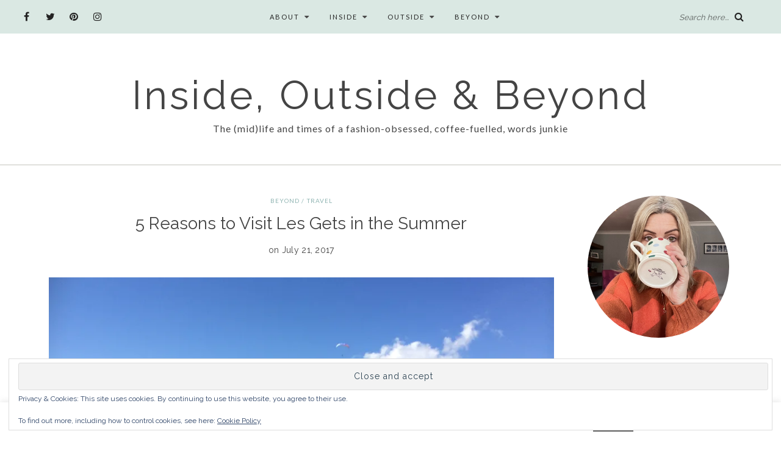

--- FILE ---
content_type: text/html; charset=UTF-8
request_url: https://insideoutsideandbeyond.com/5-reasons-to-visit-the-alps-in-summer/
body_size: 31804
content:
<!DOCTYPE html>
<html lang="en-US">
<head>
	<meta charset="UTF-8">
	<meta name="viewport" content="width=device-width, initial-scale=1">		
    <title>5 Reasons to Visit Les Gets in the Summer &#8211; Inside, Outside &amp; Beyond</title>
<meta name='robots' content='max-image-preview:large' />
<!-- Jetpack Site Verification Tags -->
<meta name="msvalidate.01" content="DE19B50D0F6412E3586ABAB577C9B6EF" />
<link rel='dns-prefetch' href='//stats.wp.com' />
<link rel='dns-prefetch' href='//fonts.googleapis.com' />
<link rel='dns-prefetch' href='//v0.wordpress.com' />
<link rel='preconnect' href='//i0.wp.com' />
<link rel="alternate" type="application/rss+xml" title="Inside, Outside &amp; Beyond &raquo; Feed" href="https://insideoutsideandbeyond.com/feed/" />
<link rel="alternate" type="application/rss+xml" title="Inside, Outside &amp; Beyond &raquo; Comments Feed" href="https://insideoutsideandbeyond.com/comments/feed/" />
<link rel="alternate" type="application/rss+xml" title="Inside, Outside &amp; Beyond &raquo; 5 Reasons to Visit Les Gets in the Summer Comments Feed" href="https://insideoutsideandbeyond.com/5-reasons-to-visit-the-alps-in-summer/feed/" />
<link rel="alternate" title="oEmbed (JSON)" type="application/json+oembed" href="https://insideoutsideandbeyond.com/wp-json/oembed/1.0/embed?url=https%3A%2F%2Finsideoutsideandbeyond.com%2F5-reasons-to-visit-the-alps-in-summer%2F" />
<link rel="alternate" title="oEmbed (XML)" type="text/xml+oembed" href="https://insideoutsideandbeyond.com/wp-json/oembed/1.0/embed?url=https%3A%2F%2Finsideoutsideandbeyond.com%2F5-reasons-to-visit-the-alps-in-summer%2F&#038;format=xml" />
<style id='wp-img-auto-sizes-contain-inline-css' type='text/css'>
img:is([sizes=auto i],[sizes^="auto," i]){contain-intrinsic-size:3000px 1500px}
/*# sourceURL=wp-img-auto-sizes-contain-inline-css */
</style>
<link rel='stylesheet' id='pt-cv-public-style-css' href='https://insideoutsideandbeyond.com/wp-content/plugins/content-views-query-and-display-post-page/public/assets/css/cv.css?ver=4.2.1' type='text/css' media='all' />
<style id='wp-emoji-styles-inline-css' type='text/css'>

	img.wp-smiley, img.emoji {
		display: inline !important;
		border: none !important;
		box-shadow: none !important;
		height: 1em !important;
		width: 1em !important;
		margin: 0 0.07em !important;
		vertical-align: -0.1em !important;
		background: none !important;
		padding: 0 !important;
	}
/*# sourceURL=wp-emoji-styles-inline-css */
</style>
<style id='wp-block-library-inline-css' type='text/css'>
:root{--wp-block-synced-color:#7a00df;--wp-block-synced-color--rgb:122,0,223;--wp-bound-block-color:var(--wp-block-synced-color);--wp-editor-canvas-background:#ddd;--wp-admin-theme-color:#007cba;--wp-admin-theme-color--rgb:0,124,186;--wp-admin-theme-color-darker-10:#006ba1;--wp-admin-theme-color-darker-10--rgb:0,107,160.5;--wp-admin-theme-color-darker-20:#005a87;--wp-admin-theme-color-darker-20--rgb:0,90,135;--wp-admin-border-width-focus:2px}@media (min-resolution:192dpi){:root{--wp-admin-border-width-focus:1.5px}}.wp-element-button{cursor:pointer}:root .has-very-light-gray-background-color{background-color:#eee}:root .has-very-dark-gray-background-color{background-color:#313131}:root .has-very-light-gray-color{color:#eee}:root .has-very-dark-gray-color{color:#313131}:root .has-vivid-green-cyan-to-vivid-cyan-blue-gradient-background{background:linear-gradient(135deg,#00d084,#0693e3)}:root .has-purple-crush-gradient-background{background:linear-gradient(135deg,#34e2e4,#4721fb 50%,#ab1dfe)}:root .has-hazy-dawn-gradient-background{background:linear-gradient(135deg,#faaca8,#dad0ec)}:root .has-subdued-olive-gradient-background{background:linear-gradient(135deg,#fafae1,#67a671)}:root .has-atomic-cream-gradient-background{background:linear-gradient(135deg,#fdd79a,#004a59)}:root .has-nightshade-gradient-background{background:linear-gradient(135deg,#330968,#31cdcf)}:root .has-midnight-gradient-background{background:linear-gradient(135deg,#020381,#2874fc)}:root{--wp--preset--font-size--normal:16px;--wp--preset--font-size--huge:42px}.has-regular-font-size{font-size:1em}.has-larger-font-size{font-size:2.625em}.has-normal-font-size{font-size:var(--wp--preset--font-size--normal)}.has-huge-font-size{font-size:var(--wp--preset--font-size--huge)}.has-text-align-center{text-align:center}.has-text-align-left{text-align:left}.has-text-align-right{text-align:right}.has-fit-text{white-space:nowrap!important}#end-resizable-editor-section{display:none}.aligncenter{clear:both}.items-justified-left{justify-content:flex-start}.items-justified-center{justify-content:center}.items-justified-right{justify-content:flex-end}.items-justified-space-between{justify-content:space-between}.screen-reader-text{border:0;clip-path:inset(50%);height:1px;margin:-1px;overflow:hidden;padding:0;position:absolute;width:1px;word-wrap:normal!important}.screen-reader-text:focus{background-color:#ddd;clip-path:none;color:#444;display:block;font-size:1em;height:auto;left:5px;line-height:normal;padding:15px 23px 14px;text-decoration:none;top:5px;width:auto;z-index:100000}html :where(.has-border-color){border-style:solid}html :where([style*=border-top-color]){border-top-style:solid}html :where([style*=border-right-color]){border-right-style:solid}html :where([style*=border-bottom-color]){border-bottom-style:solid}html :where([style*=border-left-color]){border-left-style:solid}html :where([style*=border-width]){border-style:solid}html :where([style*=border-top-width]){border-top-style:solid}html :where([style*=border-right-width]){border-right-style:solid}html :where([style*=border-bottom-width]){border-bottom-style:solid}html :where([style*=border-left-width]){border-left-style:solid}html :where(img[class*=wp-image-]){height:auto;max-width:100%}:where(figure){margin:0 0 1em}html :where(.is-position-sticky){--wp-admin--admin-bar--position-offset:var(--wp-admin--admin-bar--height,0px)}@media screen and (max-width:600px){html :where(.is-position-sticky){--wp-admin--admin-bar--position-offset:0px}}

/*# sourceURL=wp-block-library-inline-css */
</style><style id='global-styles-inline-css' type='text/css'>
:root{--wp--preset--aspect-ratio--square: 1;--wp--preset--aspect-ratio--4-3: 4/3;--wp--preset--aspect-ratio--3-4: 3/4;--wp--preset--aspect-ratio--3-2: 3/2;--wp--preset--aspect-ratio--2-3: 2/3;--wp--preset--aspect-ratio--16-9: 16/9;--wp--preset--aspect-ratio--9-16: 9/16;--wp--preset--color--black: #000000;--wp--preset--color--cyan-bluish-gray: #abb8c3;--wp--preset--color--white: #ffffff;--wp--preset--color--pale-pink: #f78da7;--wp--preset--color--vivid-red: #cf2e2e;--wp--preset--color--luminous-vivid-orange: #ff6900;--wp--preset--color--luminous-vivid-amber: #fcb900;--wp--preset--color--light-green-cyan: #7bdcb5;--wp--preset--color--vivid-green-cyan: #00d084;--wp--preset--color--pale-cyan-blue: #8ed1fc;--wp--preset--color--vivid-cyan-blue: #0693e3;--wp--preset--color--vivid-purple: #9b51e0;--wp--preset--gradient--vivid-cyan-blue-to-vivid-purple: linear-gradient(135deg,rgb(6,147,227) 0%,rgb(155,81,224) 100%);--wp--preset--gradient--light-green-cyan-to-vivid-green-cyan: linear-gradient(135deg,rgb(122,220,180) 0%,rgb(0,208,130) 100%);--wp--preset--gradient--luminous-vivid-amber-to-luminous-vivid-orange: linear-gradient(135deg,rgb(252,185,0) 0%,rgb(255,105,0) 100%);--wp--preset--gradient--luminous-vivid-orange-to-vivid-red: linear-gradient(135deg,rgb(255,105,0) 0%,rgb(207,46,46) 100%);--wp--preset--gradient--very-light-gray-to-cyan-bluish-gray: linear-gradient(135deg,rgb(238,238,238) 0%,rgb(169,184,195) 100%);--wp--preset--gradient--cool-to-warm-spectrum: linear-gradient(135deg,rgb(74,234,220) 0%,rgb(151,120,209) 20%,rgb(207,42,186) 40%,rgb(238,44,130) 60%,rgb(251,105,98) 80%,rgb(254,248,76) 100%);--wp--preset--gradient--blush-light-purple: linear-gradient(135deg,rgb(255,206,236) 0%,rgb(152,150,240) 100%);--wp--preset--gradient--blush-bordeaux: linear-gradient(135deg,rgb(254,205,165) 0%,rgb(254,45,45) 50%,rgb(107,0,62) 100%);--wp--preset--gradient--luminous-dusk: linear-gradient(135deg,rgb(255,203,112) 0%,rgb(199,81,192) 50%,rgb(65,88,208) 100%);--wp--preset--gradient--pale-ocean: linear-gradient(135deg,rgb(255,245,203) 0%,rgb(182,227,212) 50%,rgb(51,167,181) 100%);--wp--preset--gradient--electric-grass: linear-gradient(135deg,rgb(202,248,128) 0%,rgb(113,206,126) 100%);--wp--preset--gradient--midnight: linear-gradient(135deg,rgb(2,3,129) 0%,rgb(40,116,252) 100%);--wp--preset--font-size--small: 13px;--wp--preset--font-size--medium: 20px;--wp--preset--font-size--large: 36px;--wp--preset--font-size--x-large: 42px;--wp--preset--spacing--20: 0.44rem;--wp--preset--spacing--30: 0.67rem;--wp--preset--spacing--40: 1rem;--wp--preset--spacing--50: 1.5rem;--wp--preset--spacing--60: 2.25rem;--wp--preset--spacing--70: 3.38rem;--wp--preset--spacing--80: 5.06rem;--wp--preset--shadow--natural: 6px 6px 9px rgba(0, 0, 0, 0.2);--wp--preset--shadow--deep: 12px 12px 50px rgba(0, 0, 0, 0.4);--wp--preset--shadow--sharp: 6px 6px 0px rgba(0, 0, 0, 0.2);--wp--preset--shadow--outlined: 6px 6px 0px -3px rgb(255, 255, 255), 6px 6px rgb(0, 0, 0);--wp--preset--shadow--crisp: 6px 6px 0px rgb(0, 0, 0);}:where(.is-layout-flex){gap: 0.5em;}:where(.is-layout-grid){gap: 0.5em;}body .is-layout-flex{display: flex;}.is-layout-flex{flex-wrap: wrap;align-items: center;}.is-layout-flex > :is(*, div){margin: 0;}body .is-layout-grid{display: grid;}.is-layout-grid > :is(*, div){margin: 0;}:where(.wp-block-columns.is-layout-flex){gap: 2em;}:where(.wp-block-columns.is-layout-grid){gap: 2em;}:where(.wp-block-post-template.is-layout-flex){gap: 1.25em;}:where(.wp-block-post-template.is-layout-grid){gap: 1.25em;}.has-black-color{color: var(--wp--preset--color--black) !important;}.has-cyan-bluish-gray-color{color: var(--wp--preset--color--cyan-bluish-gray) !important;}.has-white-color{color: var(--wp--preset--color--white) !important;}.has-pale-pink-color{color: var(--wp--preset--color--pale-pink) !important;}.has-vivid-red-color{color: var(--wp--preset--color--vivid-red) !important;}.has-luminous-vivid-orange-color{color: var(--wp--preset--color--luminous-vivid-orange) !important;}.has-luminous-vivid-amber-color{color: var(--wp--preset--color--luminous-vivid-amber) !important;}.has-light-green-cyan-color{color: var(--wp--preset--color--light-green-cyan) !important;}.has-vivid-green-cyan-color{color: var(--wp--preset--color--vivid-green-cyan) !important;}.has-pale-cyan-blue-color{color: var(--wp--preset--color--pale-cyan-blue) !important;}.has-vivid-cyan-blue-color{color: var(--wp--preset--color--vivid-cyan-blue) !important;}.has-vivid-purple-color{color: var(--wp--preset--color--vivid-purple) !important;}.has-black-background-color{background-color: var(--wp--preset--color--black) !important;}.has-cyan-bluish-gray-background-color{background-color: var(--wp--preset--color--cyan-bluish-gray) !important;}.has-white-background-color{background-color: var(--wp--preset--color--white) !important;}.has-pale-pink-background-color{background-color: var(--wp--preset--color--pale-pink) !important;}.has-vivid-red-background-color{background-color: var(--wp--preset--color--vivid-red) !important;}.has-luminous-vivid-orange-background-color{background-color: var(--wp--preset--color--luminous-vivid-orange) !important;}.has-luminous-vivid-amber-background-color{background-color: var(--wp--preset--color--luminous-vivid-amber) !important;}.has-light-green-cyan-background-color{background-color: var(--wp--preset--color--light-green-cyan) !important;}.has-vivid-green-cyan-background-color{background-color: var(--wp--preset--color--vivid-green-cyan) !important;}.has-pale-cyan-blue-background-color{background-color: var(--wp--preset--color--pale-cyan-blue) !important;}.has-vivid-cyan-blue-background-color{background-color: var(--wp--preset--color--vivid-cyan-blue) !important;}.has-vivid-purple-background-color{background-color: var(--wp--preset--color--vivid-purple) !important;}.has-black-border-color{border-color: var(--wp--preset--color--black) !important;}.has-cyan-bluish-gray-border-color{border-color: var(--wp--preset--color--cyan-bluish-gray) !important;}.has-white-border-color{border-color: var(--wp--preset--color--white) !important;}.has-pale-pink-border-color{border-color: var(--wp--preset--color--pale-pink) !important;}.has-vivid-red-border-color{border-color: var(--wp--preset--color--vivid-red) !important;}.has-luminous-vivid-orange-border-color{border-color: var(--wp--preset--color--luminous-vivid-orange) !important;}.has-luminous-vivid-amber-border-color{border-color: var(--wp--preset--color--luminous-vivid-amber) !important;}.has-light-green-cyan-border-color{border-color: var(--wp--preset--color--light-green-cyan) !important;}.has-vivid-green-cyan-border-color{border-color: var(--wp--preset--color--vivid-green-cyan) !important;}.has-pale-cyan-blue-border-color{border-color: var(--wp--preset--color--pale-cyan-blue) !important;}.has-vivid-cyan-blue-border-color{border-color: var(--wp--preset--color--vivid-cyan-blue) !important;}.has-vivid-purple-border-color{border-color: var(--wp--preset--color--vivid-purple) !important;}.has-vivid-cyan-blue-to-vivid-purple-gradient-background{background: var(--wp--preset--gradient--vivid-cyan-blue-to-vivid-purple) !important;}.has-light-green-cyan-to-vivid-green-cyan-gradient-background{background: var(--wp--preset--gradient--light-green-cyan-to-vivid-green-cyan) !important;}.has-luminous-vivid-amber-to-luminous-vivid-orange-gradient-background{background: var(--wp--preset--gradient--luminous-vivid-amber-to-luminous-vivid-orange) !important;}.has-luminous-vivid-orange-to-vivid-red-gradient-background{background: var(--wp--preset--gradient--luminous-vivid-orange-to-vivid-red) !important;}.has-very-light-gray-to-cyan-bluish-gray-gradient-background{background: var(--wp--preset--gradient--very-light-gray-to-cyan-bluish-gray) !important;}.has-cool-to-warm-spectrum-gradient-background{background: var(--wp--preset--gradient--cool-to-warm-spectrum) !important;}.has-blush-light-purple-gradient-background{background: var(--wp--preset--gradient--blush-light-purple) !important;}.has-blush-bordeaux-gradient-background{background: var(--wp--preset--gradient--blush-bordeaux) !important;}.has-luminous-dusk-gradient-background{background: var(--wp--preset--gradient--luminous-dusk) !important;}.has-pale-ocean-gradient-background{background: var(--wp--preset--gradient--pale-ocean) !important;}.has-electric-grass-gradient-background{background: var(--wp--preset--gradient--electric-grass) !important;}.has-midnight-gradient-background{background: var(--wp--preset--gradient--midnight) !important;}.has-small-font-size{font-size: var(--wp--preset--font-size--small) !important;}.has-medium-font-size{font-size: var(--wp--preset--font-size--medium) !important;}.has-large-font-size{font-size: var(--wp--preset--font-size--large) !important;}.has-x-large-font-size{font-size: var(--wp--preset--font-size--x-large) !important;}
/*# sourceURL=global-styles-inline-css */
</style>

<style id='classic-theme-styles-inline-css' type='text/css'>
/*! This file is auto-generated */
.wp-block-button__link{color:#fff;background-color:#32373c;border-radius:9999px;box-shadow:none;text-decoration:none;padding:calc(.667em + 2px) calc(1.333em + 2px);font-size:1.125em}.wp-block-file__button{background:#32373c;color:#fff;text-decoration:none}
/*# sourceURL=/wp-includes/css/classic-themes.min.css */
</style>
<link rel='stylesheet' id='social-share-style-file-css' href='https://insideoutsideandbeyond.com/wp-content/plugins/aileen-social-buttons/style.css?ver=6.9' type='text/css' media='all' />
<link rel='stylesheet' id='dashicons-css' href='https://insideoutsideandbeyond.com/wp-includes/css/dashicons.min.css?ver=6.9' type='text/css' media='all' />
<link rel='stylesheet' id='admin-bar-css' href='https://insideoutsideandbeyond.com/wp-includes/css/admin-bar.min.css?ver=6.9' type='text/css' media='all' />
<style id='admin-bar-inline-css' type='text/css'>

    /* Hide CanvasJS credits for P404 charts specifically */
    #p404RedirectChart .canvasjs-chart-credit {
        display: none !important;
    }
    
    #p404RedirectChart canvas {
        border-radius: 6px;
    }

    .p404-redirect-adminbar-weekly-title {
        font-weight: bold;
        font-size: 14px;
        color: #fff;
        margin-bottom: 6px;
    }

    #wpadminbar #wp-admin-bar-p404_free_top_button .ab-icon:before {
        content: "\f103";
        color: #dc3545;
        top: 3px;
    }
    
    #wp-admin-bar-p404_free_top_button .ab-item {
        min-width: 80px !important;
        padding: 0px !important;
    }
    
    /* Ensure proper positioning and z-index for P404 dropdown */
    .p404-redirect-adminbar-dropdown-wrap { 
        min-width: 0; 
        padding: 0;
        position: static !important;
    }
    
    #wpadminbar #wp-admin-bar-p404_free_top_button_dropdown {
        position: static !important;
    }
    
    #wpadminbar #wp-admin-bar-p404_free_top_button_dropdown .ab-item {
        padding: 0 !important;
        margin: 0 !important;
    }
    
    .p404-redirect-dropdown-container {
        min-width: 340px;
        padding: 18px 18px 12px 18px;
        background: #23282d !important;
        color: #fff;
        border-radius: 12px;
        box-shadow: 0 8px 32px rgba(0,0,0,0.25);
        margin-top: 10px;
        position: relative !important;
        z-index: 999999 !important;
        display: block !important;
        border: 1px solid #444;
    }
    
    /* Ensure P404 dropdown appears on hover */
    #wpadminbar #wp-admin-bar-p404_free_top_button .p404-redirect-dropdown-container { 
        display: none !important;
    }
    
    #wpadminbar #wp-admin-bar-p404_free_top_button:hover .p404-redirect-dropdown-container { 
        display: block !important;
    }
    
    #wpadminbar #wp-admin-bar-p404_free_top_button:hover #wp-admin-bar-p404_free_top_button_dropdown .p404-redirect-dropdown-container {
        display: block !important;
    }
    
    .p404-redirect-card {
        background: #2c3338;
        border-radius: 8px;
        padding: 18px 18px 12px 18px;
        box-shadow: 0 2px 8px rgba(0,0,0,0.07);
        display: flex;
        flex-direction: column;
        align-items: flex-start;
        border: 1px solid #444;
    }
    
    .p404-redirect-btn {
        display: inline-block;
        background: #dc3545;
        color: #fff !important;
        font-weight: bold;
        padding: 5px 22px;
        border-radius: 8px;
        text-decoration: none;
        font-size: 17px;
        transition: background 0.2s, box-shadow 0.2s;
        margin-top: 8px;
        box-shadow: 0 2px 8px rgba(220,53,69,0.15);
        text-align: center;
        line-height: 1.6;
    }
    
    .p404-redirect-btn:hover {
        background: #c82333;
        color: #fff !important;
        box-shadow: 0 4px 16px rgba(220,53,69,0.25);
    }
    
    /* Prevent conflicts with other admin bar dropdowns */
    #wpadminbar .ab-top-menu > li:hover > .ab-item,
    #wpadminbar .ab-top-menu > li.hover > .ab-item {
        z-index: auto;
    }
    
    #wpadminbar #wp-admin-bar-p404_free_top_button:hover > .ab-item {
        z-index: 999998 !important;
    }
    

			.admin-bar {
				position: inherit !important;
				top: auto !important;
			}
			.admin-bar .goog-te-banner-frame {
				top: 32px !important
			}
			@media screen and (max-width: 782px) {
				.admin-bar .goog-te-banner-frame {
					top: 46px !important;
				}
			}
			@media screen and (max-width: 480px) {
				.admin-bar .goog-te-banner-frame {
					position: absolute;
				}
			}
		
/*# sourceURL=admin-bar-inline-css */
</style>
<link rel='stylesheet' id='cookie-law-info-css' href='https://insideoutsideandbeyond.com/wp-content/plugins/cookie-law-info/legacy/public/css/cookie-law-info-public.css?ver=3.3.9.1' type='text/css' media='all' />
<link rel='stylesheet' id='cookie-law-info-gdpr-css' href='https://insideoutsideandbeyond.com/wp-content/plugins/cookie-law-info/legacy/public/css/cookie-law-info-gdpr.css?ver=3.3.9.1' type='text/css' media='all' />
<link rel='stylesheet' id='pc_google_analytics-frontend-css' href='https://insideoutsideandbeyond.com/wp-content/plugins/pc-google-analytics/assets/css/frontend.css?ver=1.0.0' type='text/css' media='all' />
<link rel='stylesheet' id='aileen-fonts-css' href='//fonts.googleapis.com/css?family=Cookie%7CDancing+Script%3A400%2C700%7CAlice%7CKarla%3A400%2C400i%2C700%2C700i%7CRoboto+Slab%3A400%2C700%7COpen+Sans%7CMr+Dafoe%7CKalam%3A400%2C700%7CPoppins%3A300%2C300i%2C400%2C400i%2C500%2C500i%2C600%2C600i%7CCrimson+Text%3A400%2C400i%2C600%2C600i%7CMuli%3A400%2C400i%2C600%2C600i%2C700%2C700i%2C800%2C800i%7CAmiri%3A400%2C400i%2C700%2C700i%7CDroid+Serif%3A400%2C400italic%2C700%2C700italic%7CRoboto%7CPT+Sans%7CLobster%7CJosefin+Sans%7CPacifico%7CCourgette%7CHandlee%7CPlayfair+Display%3A400%2C400italic%2C700%2C700italic%7CWork+Sans%3A400%2C500%7CMontserrat%3A400%2C700%7CSource+Serif+Pro%3A400%2C700%7COswald%3A400%2C300%2C700%7CArchivo+Narrow%3A400%2C400italic%2C700%2C700italic%7CLora%3A400%2C700%2C400italic%2C700italic%7COld+Standard+TT%3A400%2C700%2C400italic%7CRaleway%3A300%2C400%2C500%2C600%2C700%7CLato%3A400%2C400italic%2C300%2C300italic%2C700%2C700italic%7CPT+Sans%3A400%2C400italic%2C700%2C700italic%7CLora%3A400%2C400italic%2C700%2C700italic%7CLibre+Baskerville%3A400%2C400italic%2C700%7CJosefin+Slab%3A400%2C400italic%2C600%2C600italic%2C700%2C700italic%7CSource+Sans+Pro%3A400%2C400italic%2C700%2C700italic%7CPT+Serif%3A400%2C400italic%2C700%2C700italic%7CNoto+Serif%3A400%2C400italic%2C700%2C700italic%7CJosefin+Sans%3A400%2C400italic%2C700%2C700italic%7CQuicksand%3A400%2C700%7CQuestrial%7CComfortaa%3A400%2C700%7CCinzel%3A400%2C700%7CPontano+Sans%7CQuattrocento+Sans%3A400%2C700%2C400italic%2C700italic%7CMerriweather%3A300%2C400%2C700%7CVarela+Round%7CAlegreya%3A400%2C400italic%2C700%2C700italic%7CEB+Garamond%7CPlayfair+Display+SC%3A400%2C400italic%2C700%2C700italic%7CArapey%3A400%2C400italic%7CPrata%7CRufina%3A400%2C700%7CActor%7CAlegreya%3A400%2C400i%2C700%2C700i%2C900%2C900i%7CAlex+Brush%7CAmatic+SC%7CAmiko%3A400%2C600%2C700%7CArchitects+Daughter%7CArsenal%3A400%2C400i%2C700%2C700i%7CArvo%3A400%2C400i%2C700%2C700i%7CBad+Script%7CBaloo%7CCardo%3A400%2C400i%2C700%7CChanga+One%3A400%2C400i%7CChonburi%7CCinzel%3A400%2C700%2C900%7CCormorant+Garamond%3A400%2C400i%2C700%2C700i%7CDosis%3A400%2C700%2C800%7CEB+Garamond%7CFrank+Ruhl+Libre%3A300%2C400%2C700%2C900%7CGreat+Vibes%7CIndie+Flower%7CJust+Another+Hand%7CLobster+Two%3A400%2C400i%2C700%2C700i&#038;ver=1' type='text/css' media='all' />
<link rel='stylesheet' id='bootstrap-css' href='https://insideoutsideandbeyond.com/wp-content/themes/aileen/css/bootstrap.css?ver=6.9' type='text/css' media='all' />
<link rel='stylesheet' id='aileen-style-css' href='https://insideoutsideandbeyond.com/wp-content/themes/aileen/css/main.css?ver=6.9' type='text/css' media='all' />
<link rel='stylesheet' id='owl-carousel-css' href='https://insideoutsideandbeyond.com/wp-content/themes/aileen/css/owl.carousel.css?ver=6.9' type='text/css' media='all' />
<link rel='stylesheet' id='font-awesome-css' href='https://insideoutsideandbeyond.com/wp-content/themes/aileen/css/font-awesome.min.css?ver=6.9' type='text/css' media='all' />
<link rel='stylesheet' id='custom-style-css' href='https://insideoutsideandbeyond.com/wp-content/themes/aileen/style.css?ver=6.9' type='text/css' media='all' />
<style id='custom-style-inline-css' type='text/css'>

	
		#post-nav {
			border-top: none; padding-top:15px;
		}
	
		body { 
			color:#494949 !important; font-family: Raleway; font-size: 14px; line-height: 26px; font-style:normal; 		font-weight:normal; letter-spacing: 0px;
		}
		
		.widget .tagcloud a , .tagcloud a {font-family: Raleway; font-size: 14px !important; line-height: 26px; font-style:normal; 		font-weight:normal; letter-spacing: 0px;}
		
		h1, h1.entry-title, #home_carousel .slider-entry-title {
			font-family:Raleway; font-size:28px; line-height: 44px; font-style:normal; font-weight:normal ; letter-spacing: 0px;
		}
				
		h2, h2.entry-title, .slider-entry-title, .woocommerce ul.products li.product .woocommerce-loop-product__title  {
			font-family:Lato; font-size:20px; line-height: 34px ; font-style:normal; font-weight:normal; letter-spacing: 0px;
		}
	
		h3 {
			font-family:Raleway; font-size:12px; line-height: 20px; font-style:normal; font-weight:normal; letter-spacing: 1px;
		}
	
		h4, .related.products .woo-product-title, .woocommerce .mini_cart_item {
			font-family:Lato; font-size:14px; line-height: 26px; font-style:normal; font-weight:normal; letter-spacing: 0px;
		}
	
		h5,  .entry-meta, .woocommerce-review__published-date  {
			font-family:Raleway; font-size:14px; line-height: 20px ; font-style:normal; font-weight:normal; letter-spacing: 0.3px;
		}
	
		h6, .entry-cat a, .comment-reply-link, .read-more a, .woocommerce-review__author, .woocommerce a.button  {
			font-family:Lato; font-size:10px !important; line-height: 16px; font-style:normal; font-weight:normal; letter-spacing: 1px;
		}
		
		.navbar-nav > li > a,  .dropdown-menu a {
			font-family:Lato; font-size:11px; line-height: 18px; font-style:normal; font-weight:normal; letter-spacing: 2px;
		}
		
		#site-title a {
			font-family:Raleway; font-size:65px; line-height: 82px; font-style:normal; font-weight:normal ; letter-spacing: 4px;
		}
				
		.site-description {
			font-family:Lato; font-size:16px; line-height: 28px; font-style:normal; font-weight:normal ; letter-spacing: 1px;
		}
	
		a:hover { 
			color:  #111111 ;
		}
			
		a, blockquote:before, span.post-nav-title, .social-icons a:hover, .header-right .fa:hover, .blog.sticky .entry-title:after  { 
			color:  #90b5b3;
		} 
		
		
		
		.read-more a:hover, a.aileen-link:hover, .widget a.social-icon:hover, .product .add_to_cart_button:hover, .about-find-more a:hover,  #search-form #searchsubmit:hover,  .widget .tagcloud a:hover {
			background: #111111 ; color:#fff !important;
		}
		
		.go-top:hover, .woocommerce ul.products li.product .button, .woocommerce div.product form.cart .button:hover, .page_navi a:hover, a.page-numbers:hover, span.page-numbers.dots:hover, .woocommerce nav.woocommerce-pagination ul li a:hover {
			background: #90b5b3; color:#fff;
		}
		
		#site-title a {
				color: #444444;
		}
		
		.site-description {
			color: #444444;
		}
		
		.entry-meta, .entry-meta a {
			color: #444444;
		}
		
		.owl-dot.active, .post-sticky-icon span, .post-sticky-label span, .read-more a,   .recent-post-thumb .count, input#submit:hover, .top-shop-count, #search-form #searchsubmit, .author-label {
			background:#90b5b3;
		}
		
		.widget-title, .related-title, .commentlist .comments-title, .comment-reply-title, .wrapper-archive-block .widget-title, .wrapper-search-block .widget-title, .related.products .widget-title, .instagram-widget-container .widget-title {
			background: #dae8e3;
		}
		
		.widget-title h3, .widget-title, .related-title h3, #reply-title, .woocommerce #reviews h3, .commentlist .comments-title, .comment-reply-title, .wrapper-archive-block .widget-title, .wrapper-search-block .widget-title,  .related.products .widget-title, .instagram-widget-container .widget-title {
			color: #595959;
		}
		
		 .entry-title, .entry-title a, .widget-title, .mc4wp-form h3, .authorbox h3, .related-title, .recent-post-overlay a,   .page-numbers li span, .comment-reply-title, .commentlist h5, .relatedposts  h4 a, .recent-posts-list-title  a, h6.com-author, h6.com-author a, .aboutme-content h3, .gallery-caption, .wp-caption-text, .null-instagram-feed p.clear a, .aileen_recent_list h5 a, .related-overlay p a, .desc-list-post h3, .wp-pagenavi a, a.page-numbers, span.page-numbers.dots, .comment-reply-link, .info-blocks-item  h5,  .post-previous a, .post-next a, .quote-source a, .widget  .social-icons a,   .cart_item .product-name a, .aileen-social-sharing span, .tags-title  {
			color: #444444;
		}
		.header-slider .slider-entry-title a, .widget_archive li a, .widget_categories li a, .widget_pages li a, .widget_meta li a, .widget_recent_entries li a,  h1, h2, h3, h4, h5, h6, .previous_posts_link a, .next_posts_link a, .prev.page-numbers a, #sidebar .widget.widget_nav_menu ul li a {
			color:  #444444 ;
		}
	
		#logo {padding:60px 0px 45px 0px;}
		
		#logo img {
			max-width:360px;
		}
	
		.woocommerce div.product form.cart .button,   input[type='reset'], input[type='submit'], button[type='submit'], input#submit, .page_navi .current, .page-numbers.current, .go-top,   .bypostauthor cite span {
			background:#c3c4bc; color:#fff;
		}
		.top-main-menu, .is-sticky, .is-sticky .top-main-menu {
			background: #dae8e3;
		}
	
		.navbar-nav > li > a, navbar-toggle, .is-sticky  a, .navbar-default .navbar-toggle, .social-icons a, .header-right .fa, .header-right a, .navbar-default .navbar-nav > .active > a { 
			color:  #232323;
		} 
		
 .navbar-collapse.collapse.in  .navbar-nav>li, .dropdown-menu > li {
			border-top:1px solid #edddd3;
		}
		
		 .comment .comment-single {border-bottom:1px solid #edddd3;}
		
		.dropdown-menu > li > a, .dropdown-menu > li > a:hover { 
			color:  #232323 !important;
		}  
		.dropdown-menu, .navbar-nav .open .dropdown-menu  {
			background:#c3c4bc; 
		}
	
  
		.footer {display:block;}
	
		.footer {
			background:#dae8e3 !important; color:  #191919;
		}
		
		.footer, .footer a, .footer strong, .footer b,.footer input[placeholder], .footer textarea[placeholder], .footer h1, .footer h2, .footer h3, .footer h4, .footer h5, .footer h6, .footer-social-block .social-icons a {
			color:  #191919;
		}
	
		.copyright  {
			background:#dae8e3; color:  #363636;
		}
	
		.copyright a {
			color:  #363636;
		}
		
		.mc4wp-form { 
			background:#f2f2f2; 
		}
		
		.mc4wp-form, .mc4wp-form b, .mc4wp-form  h1, .mc4wp-form  h2, .mc4wp-form  h3, .mc4wp-form  h4, .mc4wp-form  h5, .mc4wp-form  h6 {
			color:  #000000 !important;
		}
		
		.author-block {
			background:#f7f7f7; color:#111111;
		}
		
		.authorbox h2 {color:#111111;}
		
		td, th  {
			border-top: 1px solid #c3c4bc;
		}
		table,    .widget_calendar table td, .desc-list-post, .single .header-wrapper, .page .header-wrapper, .widget ul li, .woocommerce-MyAccount-navigation li, .woocommerce div.product form.cart .group_table td  { 
			border-bottom: 1px solid #c3c4bc;
		}
		
		 .authorbox, .woocommerce-MyAccount-navigation {
			border: 1px solid #c3c4bc;
		}
				
		.woocommerce ul.cart_list li a, .woocommerce.widget a, .woocommerce-MyAccount-navigation li  a {
			color: #444444;
		}
		
		.woocommerce .onsale, .woocommerce span.onsale, .woocommerce nav.woocommerce-pagination ul li span {
			background: #c3c4bc !important; color:#fff !important;
		}
		
		.woocommerce ul.products li.product .button:hover, .woocommerce button.button:hover {
			background:#111111; color:#fff;
		}
		
		
		.woocommerce ul.cart_list li, .woocommerce ul.product_list_widget li {
			border-bottom:1px solid #c3c4bc;
		}
		
		.woocommerce div.product .woocommerce-tabs ul.tabs li.active, .woocommerce button.button {
			background:#90b5b3; color:#fff;
		}
		
		.woocommerce .star-rating span {
			color:#90b5b3;
		}
				
		.woocommerce div.product p.price, .woocommerce div.product span.price, .woocommerce ul.products li.product .price {
			color: #444444;
		}
		
		.woocommerce #respond input#submit.alt, .woocommerce a.button, .woocommerce .woocommerce-message .button,.woocommerce-cart .wc-proceed-to-checkout a.checkout-button, .woocommerce button.button.alt, .button.wc-backward {
			background:#c3c4bc; color:#fff;
		}
		.woocommerce button.button.alt:hover, .woocommerce a.button:hover, .woocommerce-cart .wc-proceed-to-checkout a.checkout-button:hover, .button.wc-backward:hover {
			background:#90b5b3; color:#fff;
		}
		
		@media screen and (min-width: 991px) {
			.dropdown .dropdown-menu .dropdown-menu li {border-left:1px solid #edddd3;}
			
		}
		@media screen and (max-width: 768px) {
			.slider-entry-title {
			font-family:Lato; font-size:20px; line-height: 34px ; font-style:normal; font-weight:normal; letter-spacing: 0px;
		}
		}
		
		@media screen and (max-width: 991px) {
			
		
			.navbar-nav > li {
				background:#c3c4bc;
			}
	
			.navbar-nav > li > a { 
				color:  #232323 !important;
			} 
			
			h1.entry-title, h1.page-title, #home_carousel .slider-entry-title {font-family:Lato!important; font-size:20px !important; line-height: 34px!important; font-style:normal!important; font-weight:normal !important;}
			
			.header-slider .read-more {display:none;}
		}
		
		
	
/*# sourceURL=custom-style-inline-css */
</style>
<link rel='stylesheet' id='jetpack-subscriptions-css' href='https://insideoutsideandbeyond.com/wp-content/plugins/jetpack/_inc/build/subscriptions/subscriptions.min.css?ver=15.4' type='text/css' media='all' />
<link rel='stylesheet' id='wpgdprc-front-css-css' href='https://insideoutsideandbeyond.com/wp-content/plugins/wp-gdpr-compliance/Assets/css/front.css?ver=1706581502' type='text/css' media='all' />
<style id='wpgdprc-front-css-inline-css' type='text/css'>
:root{--wp-gdpr--bar--background-color: #000000;--wp-gdpr--bar--color: #ffffff;--wp-gdpr--button--background-color: #000000;--wp-gdpr--button--background-color--darken: #000000;--wp-gdpr--button--color: #ffffff;}
/*# sourceURL=wpgdprc-front-css-inline-css */
</style>
<link rel='stylesheet' id='otw-shortcode-general_foundicons-css' href='https://insideoutsideandbeyond.com/wp-content/plugins/dropcaps-shortcodes-and-widget/include/otw_components/otw_shortcode/css/general_foundicons.css?ver=6.9' type='text/css' media='all' />
<link rel='stylesheet' id='otw-shortcode-social_foundicons-css' href='https://insideoutsideandbeyond.com/wp-content/plugins/dropcaps-shortcodes-and-widget/include/otw_components/otw_shortcode/css/social_foundicons.css?ver=6.9' type='text/css' media='all' />
<link rel='stylesheet' id='otw-shortcode-css' href='https://insideoutsideandbeyond.com/wp-content/plugins/dropcaps-shortcodes-and-widget/include/otw_components/otw_shortcode/css/otw_shortcode.css?ver=6.9' type='text/css' media='all' />
<link rel='stylesheet' id='sharedaddy-css' href='https://insideoutsideandbeyond.com/wp-content/plugins/jetpack/modules/sharedaddy/sharing.css?ver=15.4' type='text/css' media='all' />
<link rel='stylesheet' id='social-logos-css' href='https://insideoutsideandbeyond.com/wp-content/plugins/jetpack/_inc/social-logos/social-logos.min.css?ver=15.4' type='text/css' media='all' />
<script type="text/javascript" src="https://insideoutsideandbeyond.com/wp-includes/js/jquery/jquery.min.js?ver=3.7.1" id="jquery-core-js"></script>
<script type="text/javascript" src="https://insideoutsideandbeyond.com/wp-includes/js/jquery/jquery-migrate.min.js?ver=3.4.1" id="jquery-migrate-js"></script>
<script type="text/javascript" id="cookie-law-info-js-extra">
/* <![CDATA[ */
var Cli_Data = {"nn_cookie_ids":[],"cookielist":[],"non_necessary_cookies":[],"ccpaEnabled":"","ccpaRegionBased":"","ccpaBarEnabled":"","strictlyEnabled":["necessary","obligatoire"],"ccpaType":"gdpr","js_blocking":"","custom_integration":"","triggerDomRefresh":"","secure_cookies":""};
var cli_cookiebar_settings = {"animate_speed_hide":"500","animate_speed_show":"500","background":"#fff","border":"#444","border_on":"","button_1_button_colour":"#666666","button_1_button_hover":"#525252","button_1_link_colour":"#fff","button_1_as_button":"1","button_1_new_win":"","button_2_button_colour":"#333","button_2_button_hover":"#292929","button_2_link_colour":"#444","button_2_as_button":"","button_2_hidebar":"","button_3_button_colour":"#000","button_3_button_hover":"#000000","button_3_link_colour":"#fff","button_3_as_button":"1","button_3_new_win":"","button_4_button_colour":"#000","button_4_button_hover":"#000000","button_4_link_colour":"#fff","button_4_as_button":"1","button_7_button_colour":"#61a229","button_7_button_hover":"#4e8221","button_7_link_colour":"#fff","button_7_as_button":"1","button_7_new_win":"","font_family":"inherit","header_fix":"","notify_animate_hide":"1","notify_animate_show":"","notify_div_id":"#cookie-law-info-bar","notify_position_horizontal":"right","notify_position_vertical":"bottom","scroll_close":"","scroll_close_reload":"","accept_close_reload":"","reject_close_reload":"","showagain_tab":"1","showagain_background":"#fff","showagain_border":"#000","showagain_div_id":"#cookie-law-info-again","showagain_x_position":"100px","text":"#6b6b6b","show_once_yn":"","show_once":"10000","logging_on":"","as_popup":"","popup_overlay":"1","bar_heading_text":"","cookie_bar_as":"banner","popup_showagain_position":"bottom-right","widget_position":"left"};
var log_object = {"ajax_url":"https://insideoutsideandbeyond.com/wp-admin/admin-ajax.php"};
//# sourceURL=cookie-law-info-js-extra
/* ]]> */
</script>
<script type="text/javascript" src="https://insideoutsideandbeyond.com/wp-content/plugins/cookie-law-info/legacy/public/js/cookie-law-info-public.js?ver=3.3.9.1" id="cookie-law-info-js"></script>
<script type="text/javascript" src="https://insideoutsideandbeyond.com/wp-content/plugins/pc-google-analytics/assets/js/frontend.min.js?ver=1.0.0" id="pc_google_analytics-frontend-js"></script>
<script type="text/javascript" id="wpgdprc-front-js-js-extra">
/* <![CDATA[ */
var wpgdprcFront = {"ajaxUrl":"https://insideoutsideandbeyond.com/wp-admin/admin-ajax.php","ajaxNonce":"5f33cc6346","ajaxArg":"security","pluginPrefix":"wpgdprc","blogId":"1","isMultiSite":"","locale":"en_US","showSignUpModal":"","showFormModal":"","cookieName":"wpgdprc-consent","consentVersion":"","path":"/","prefix":"wpgdprc"};
//# sourceURL=wpgdprc-front-js-js-extra
/* ]]> */
</script>
<script type="text/javascript" src="https://insideoutsideandbeyond.com/wp-content/plugins/wp-gdpr-compliance/Assets/js/front.min.js?ver=1706581502" id="wpgdprc-front-js-js"></script>
<link rel="https://api.w.org/" href="https://insideoutsideandbeyond.com/wp-json/" /><link rel="alternate" title="JSON" type="application/json" href="https://insideoutsideandbeyond.com/wp-json/wp/v2/posts/1598" /><link rel="EditURI" type="application/rsd+xml" title="RSD" href="https://insideoutsideandbeyond.com/xmlrpc.php?rsd" />
<meta name="generator" content="WordPress 6.9" />
<link rel="canonical" href="https://insideoutsideandbeyond.com/5-reasons-to-visit-the-alps-in-summer/" />
<link rel='shortlink' href='https://wp.me/p7UarT-pM' />
		<script type="text/javascript" async defer data-pin-color="red"  data-pin-hover="true"
			src="https://insideoutsideandbeyond.com/wp-content/plugins/pinterest-pin-it-button-on-image-hover-and-post/js/pinit.js"></script>
			<style>img#wpstats{display:none}</style>
		
        <script type="text/javascript">
            var jQueryMigrateHelperHasSentDowngrade = false;

			window.onerror = function( msg, url, line, col, error ) {
				// Break out early, do not processing if a downgrade reqeust was already sent.
				if ( jQueryMigrateHelperHasSentDowngrade ) {
					return true;
                }

				var xhr = new XMLHttpRequest();
				var nonce = 'f7d8797c58';
				var jQueryFunctions = [
					'andSelf',
					'browser',
					'live',
					'boxModel',
					'support.boxModel',
					'size',
					'swap',
					'clean',
					'sub',
                ];
				var match_pattern = /\)\.(.+?) is not a function/;
                var erroredFunction = msg.match( match_pattern );

                // If there was no matching functions, do not try to downgrade.
                if ( null === erroredFunction || typeof erroredFunction !== 'object' || typeof erroredFunction[1] === "undefined" || -1 === jQueryFunctions.indexOf( erroredFunction[1] ) ) {
                    return true;
                }

                // Set that we've now attempted a downgrade request.
                jQueryMigrateHelperHasSentDowngrade = true;

				xhr.open( 'POST', 'https://insideoutsideandbeyond.com/wp-admin/admin-ajax.php' );
				xhr.setRequestHeader( 'Content-Type', 'application/x-www-form-urlencoded' );
				xhr.onload = function () {
					var response,
                        reload = false;

					if ( 200 === xhr.status ) {
                        try {
                        	response = JSON.parse( xhr.response );

                        	reload = response.data.reload;
                        } catch ( e ) {
                        	reload = false;
                        }
                    }

					// Automatically reload the page if a deprecation caused an automatic downgrade, ensure visitors get the best possible experience.
					if ( reload ) {
						location.reload();
                    }
				};

				xhr.send( encodeURI( 'action=jquery-migrate-downgrade-version&_wpnonce=' + nonce ) );

				// Suppress error alerts in older browsers
				return true;
			}
        </script>

		
<!-- Jetpack Open Graph Tags -->
<meta property="og:type" content="article" />
<meta property="og:title" content="5 Reasons to Visit Les Gets in the Summer" />
<meta property="og:url" content="https://insideoutsideandbeyond.com/5-reasons-to-visit-the-alps-in-summer/" />
<meta property="og:description" content="I know what you&#8217;re thinking, Les Gets (or the Alps) is a winter destination: snow, skiing, a sneaky vin chaud at the top of the mountain. Well yes of course it is, but have you ever considere…" />
<meta property="article:published_time" content="2017-07-21T06:00:08+00:00" />
<meta property="article:modified_time" content="2019-07-30T11:51:52+00:00" />
<meta property="og:site_name" content="Inside, Outside &amp; Beyond" />
<meta property="og:image" content="https://i0.wp.com/insideoutsideandbeyond.com/wp-content/uploads/2017/07/4DC820DD-1609-4711-9B32-9D504FE42D7C.jpg?fit=1200%2C900&#038;ssl=1" />
<meta property="og:image:width" content="1200" />
<meta property="og:image:height" content="900" />
<meta property="og:image:alt" content="" />
<meta property="og:locale" content="en_US" />
<meta name="twitter:site" content="@SuzanneWTweets" />
<meta name="twitter:text:title" content="5 Reasons to Visit Les Gets in the Summer" />
<meta name="twitter:image" content="https://i0.wp.com/insideoutsideandbeyond.com/wp-content/uploads/2017/07/4DC820DD-1609-4711-9B32-9D504FE42D7C.jpg?fit=1200%2C900&#038;ssl=1&#038;w=640" />
<meta name="twitter:card" content="summary_large_image" />

<!-- End Jetpack Open Graph Tags -->
<link rel="icon" href="https://i0.wp.com/insideoutsideandbeyond.com/wp-content/uploads/2016/09/cropped-photo.jpg?fit=32%2C32&#038;ssl=1" sizes="32x32" />
<link rel="icon" href="https://i0.wp.com/insideoutsideandbeyond.com/wp-content/uploads/2016/09/cropped-photo.jpg?fit=192%2C192&#038;ssl=1" sizes="192x192" />
<link rel="apple-touch-icon" href="https://i0.wp.com/insideoutsideandbeyond.com/wp-content/uploads/2016/09/cropped-photo.jpg?fit=180%2C180&#038;ssl=1" />
<meta name="msapplication-TileImage" content="https://i0.wp.com/insideoutsideandbeyond.com/wp-content/uploads/2016/09/cropped-photo.jpg?fit=270%2C270&#038;ssl=1" />
	<!-- Shopr 3.1.11 -->
	<script>
		var shopr_mosaic_ids = [], shopr_mosaic_filters = [], shopr_columns = 4;
	</script>
		
 <link rel='stylesheet' id='jetpack-top-posts-widget-css' href='https://insideoutsideandbeyond.com/wp-content/plugins/jetpack/modules/widgets/top-posts/style.css?ver=20141013' type='text/css' media='all' />
<link rel='stylesheet' id='eu-cookie-law-style-css' href='https://insideoutsideandbeyond.com/wp-content/plugins/jetpack/modules/widgets/eu-cookie-law/style.css?ver=15.4' type='text/css' media='all' />
</head>

<body class="wp-singular post-template-default single single-post postid-1598 single-format-standard wp-theme-aileen" id="o-wrapper">
<div class="loader-body"></div>

<!-- HEADER -->
<!-- Main Menu-->
<div class="row top-main-menu">
		
	<!-- Social Icons -->
	<div class="col-md-2 col-xs-10 header-left">
				
		<div class="top-header-social">
				<div class="social-icons">
	
		
													<p class="social-media-icon"><a class="social-icon facebook" href="https://www.facebook.com/midlifeunplugged/" title="Facebook" target="blank"><i class="fa fa-facebook"></i></a></p>
												
													<p class="social-media-icon"><a class="social-icon twitter" href="https://twitter.com/suzannewtweets" title="Twitter" target="blank"><i class="fa fa-twitter"></i></a></p>
												
													<p class="social-media-icon"><a class="social-icon pinterest" href="https://www.pinterest.co.uk/suzanneiob/" title="Pinterest" target="blank"><i class="fa fa-pinterest"></i></a></p>
												
													<p class="social-media-icon"><a class="social-icon instagram"  href="https://instagram.com/suzanne_insideout" title="Instagram" target="blank"><i class="fa fa-instagram"></i></a></p>
																		
													<p class="social-media-icon"><a class="social-icon bloglovin"  href="https://www.bloglovin.com/blogs/inside-outside-beyond-18254453" title="Bloglovin" target="blank"><i class="fa fa-heart"></i></a></p>
												
												
												
												
						
						<!-- Search Content -->
										
							<p class="mobile-search-icon"><a href="#" class="top-search-button social-icon search-icon"><i class="fa fa-search" aria-hidden="true"></i></a></p>
				
							<div class="full-screen-search">
								<button type="button" class="close full-screen-search-close" >X</button>
								<form role="search" method="get" action="https://insideoutsideandbeyond.com/" class="full-screen-search-form">
								<div class="full-screen-search-container">
									<input type="text" name="s" placeholder="Type and hit enter..." class="full-screen-search-input" />
								</div>
								</form>
							</div>
												
	</div>
		</div>
		</div>
			
	<!-- Navigation -->	
	<div class="col-md-8 col-xs-12 top-menu-panel centered no-padding">
		<nav class="navbar navbar-default navbar-static">
						<div class="navbar-header">
				<button type="button" class="navbar-toggle collapsed" data-toggle="collapse" data-target="#navbar-upper">
					<i class="fa fa-bars"></i>
				</button>
			</div>
			 
				
			<div class="collapse navbar-collapse" id="navbar-upper">    
				<div class="menu-header-menu-container"><ul id="menu-header-menu" class="nav navbar-nav "><li id="menu-item-21" class="menu-item menu-item-type-post_type menu-item-object-page menu-item-has-children menu-item-21 dropdown"><a title="About" href="https://insideoutsideandbeyond.com/about-me/" data-toggle="dropdown" class="dropdown-toggle" aria-haspopup="true">About </a>
<ul role="menu" class=" dropdown-menu">
	<li id="menu-item-3596" class="menu-item menu-item-type-post_type menu-item-object-page menu-item-3596"><a title="Privacy Policy" href="https://insideoutsideandbeyond.com/about-me/privacy-policy/">Privacy Policy</a></li>
</ul>
</li>
<li id="menu-item-30" class="menu-item menu-item-type-post_type menu-item-object-page menu-item-has-children menu-item-30 dropdown"><a title="Inside" href="https://insideoutsideandbeyond.com/inside/" data-toggle="dropdown" class="dropdown-toggle" aria-haspopup="true">Inside </a>
<ul role="menu" class=" dropdown-menu">
	<li id="menu-item-1223" class="menu-item menu-item-type-taxonomy menu-item-object-category menu-item-1223"><a title="Soul-Searching" href="https://insideoutsideandbeyond.com/category/soul-searching-2/">Soul-Searching</a></li>
	<li id="menu-item-1233" class="menu-item menu-item-type-taxonomy menu-item-object-category menu-item-1233"><a title="Opinions" href="https://insideoutsideandbeyond.com/category/opinions/">Opinions</a></li>
</ul>
</li>
<li id="menu-item-7197" class="menu-item menu-item-type-post_type menu-item-object-page menu-item-has-children menu-item-7197 dropdown"><a title="Outside" href="https://insideoutsideandbeyond.com/lifestyle/" data-toggle="dropdown" class="dropdown-toggle" aria-haspopup="true">Outside </a>
<ul role="menu" class=" dropdown-menu">
	<li id="menu-item-7185" class="menu-item menu-item-type-taxonomy menu-item-object-category menu-item-7185"><a title="Lifestyle" href="https://insideoutsideandbeyond.com/category/health/">Lifestyle</a></li>
	<li id="menu-item-7189" class="menu-item menu-item-type-taxonomy menu-item-object-category menu-item-7189"><a title="Interiors" href="https://insideoutsideandbeyond.com/category/interiors/">Interiors</a></li>
	<li id="menu-item-7184" class="menu-item menu-item-type-taxonomy menu-item-object-category menu-item-7184"><a title="Fashion" href="https://insideoutsideandbeyond.com/category/fashion/">Fashion</a></li>
	<li id="menu-item-7192" class="menu-item menu-item-type-taxonomy menu-item-object-category menu-item-7192"><a title="Beauty" href="https://insideoutsideandbeyond.com/category/outside/beauty/">Beauty</a></li>
</ul>
</li>
<li id="menu-item-7198" class="menu-item menu-item-type-post_type menu-item-object-page menu-item-has-children menu-item-7198 dropdown"><a title="Beyond" href="https://insideoutsideandbeyond.com/travel/" data-toggle="dropdown" class="dropdown-toggle" aria-haspopup="true">Beyond </a>
<ul role="menu" class=" dropdown-menu">
	<li id="menu-item-7186" class="menu-item menu-item-type-taxonomy menu-item-object-category menu-item-7186"><a title="Days Out" href="https://insideoutsideandbeyond.com/category/days-out/">Days Out</a></li>
	<li id="menu-item-7188" class="menu-item menu-item-type-taxonomy menu-item-object-category current-post-ancestor current-menu-parent current-post-parent menu-item-7188"><a title="Travel" href="https://insideoutsideandbeyond.com/category/travel/">Travel</a></li>
</ul>
</li>
</ul></div>			</div>
		</nav>
	</div>
			
	<!-- Search Icon -->
	<div class="col-md-2 col-xs-4 header-right ">
			
		<!-- Search Icon -->
		
						
				
		<a href="#" class="top-search-button search-icon"><span class="search-icon-title">Search here...</span><i class="fa fa-search" aria-hidden="true"></i></a>
				
		<!-- Search Content -->
		<div class="full-screen-search">
			<button type="button" class="close full-screen-search-close" >X</button>
			<form role="search" method="get" action="https://insideoutsideandbeyond.com/" class="full-screen-search-form">
				<div class="full-screen-search-container">
					<input type="text" name="s" placeholder="Type and hit enter..." class="full-screen-search-input" />
				</div>
			</form>
		</div>
				
		<!-- Cart Button -->
						
				
	</div>
</div>
<!-- HEADER -->
<div class="row header-wrapper">
		
	<!-- Site Logo -->
	<div class="container">
		<div id="logo" class="col-md-12 centered">
			
			<!-- Logo Image -->
							
			<!-- Logo -->
					
			<!-- Title -->
			<div id="site-title">
				<a class="text-muted" href="https://insideoutsideandbeyond.com/" title="Inside, Outside &amp; Beyond" rel="home">Inside, Outside &amp; Beyond</a>
			</div>
				
			<!-- Description -->
			<div class="site-description">The (mid)life and times of a fashion-obsessed, coffee-fuelled, words junkie</div>
				
					</div>
	</div>
	
</div>

<!-- HOMEPAGE SLIDER -->

<!-- HEADER IMAGE-->

<!-- INFO BLOCKS -->
	
	

<!-- MAIN CONTAINER -->
<div class="main-container container ">	

	
	<!-- Go top Button -->
	<div>
		<a href="#" class="go-top">TOP</a>
	</div><div class="col-md-12 wrapper-content no-padding">
	
	<!-- Left Sidebar -->
			<div class="col-md-9 wrapper-right-sidebar no-padding">
		<!-- Content -->
	<div class="row">
				
		<!-- Content -->
		<article id="post_1598" class="col-md-12 post-1598 post type-post status-publish format-standard has-post-thumbnail hentry category-beyond category-travel tag-holiday-destinations tag-les-gets tag-summer-in-the-alps tag-the-french-alps">    
	<!-- Post Header -->
	<header class="post-header centered row">
		<div class="col-xs-12 col-sm-12 col-md-10 col-md-offset-1">
			
			<!-- Category -->
				
				<div class="entry-cat"><a href="https://insideoutsideandbeyond.com/category/beyond/" rel="category tag">Beyond</a> <a href="https://insideoutsideandbeyond.com/category/travel/" rel="category tag">Travel</a></div>
						
			<!-- Title -->
			<h1 class="entry-title">5 Reasons to Visit Les Gets in the Summer</h1>
			
			<!-- Details -->
			<div class="entry-meta">
				
				<!-- Author -->
								
				<!-- Date -->
					
					<span>on July 21, 2017</span> 
								
			</div>
		</div>
    </header>
	
	<!-- Post Thumbnail -->
		
	<div class="entry-thumbnail single-entry-thumbnail">
		
		<!-- Standard -->
				<div class="entry-thumbnail-standard">
			<img width="900" height="470" src="https://i0.wp.com/insideoutsideandbeyond.com/wp-content/uploads/2017/07/4DC820DD-1609-4711-9B32-9D504FE42D7C.jpg?resize=900%2C470&amp;ssl=1" class="attachment-aileen_full_size size-aileen_full_size wp-post-image" alt="" decoding="async" fetchpriority="high" srcset="https://i0.wp.com/insideoutsideandbeyond.com/wp-content/uploads/2017/07/4DC820DD-1609-4711-9B32-9D504FE42D7C.jpg?resize=900%2C470&amp;ssl=1 900w, https://i0.wp.com/insideoutsideandbeyond.com/wp-content/uploads/2017/07/4DC820DD-1609-4711-9B32-9D504FE42D7C.jpg?zoom=2&amp;resize=900%2C470&amp;ssl=1 1800w, https://i0.wp.com/insideoutsideandbeyond.com/wp-content/uploads/2017/07/4DC820DD-1609-4711-9B32-9D504FE42D7C.jpg?zoom=3&amp;resize=900%2C470&amp;ssl=1 2700w" sizes="(max-width: 900px) 100vw, 900px" />			<!-- Pin It -->
				
			<div class="pin-share-post-overlay">
				<a class=" aileen-pinterest" href="https://pinterest.com/pin/create/button/?url=https%3A%2F%2Finsideoutsideandbeyond.com%2F5-reasons-to-visit-the-alps-in-summer%2F&#038;media=https://i0.wp.com/insideoutsideandbeyond.com/wp-content/uploads/2017/07/4DC820DD-1609-4711-9B32-9D504FE42D7C.jpg?fit=3264%2C2448&#038;ssl=1&#038;description=5%20Reasons%20to%20Visit%20Les%20Gets%20in%20the%20Summer" target="_blank"><div class="aileen-pin-overlay"><i class="fa fa-pinterest-p" aria-hidden="true"></i></div></a>			</div>
						
			<!-- Thumbnail Description -->
					</div>
			</div>
		
	<div class="row post-content-block">
	
	<!-- Post Content -->
	<div class="entry-content row">			
		
		<!-- Content -->
		<div class="single-entry-content">
			<p>I know what you&#8217;re thinking, Les Gets (or the Alps) is a winter destination: snow, skiing, a sneaky vin chaud at the top of the mountain.</p>
<p>Well yes of course it is, but have you ever considered going in the summer months? We hadn&#8217;t, until we bought an apartment in the Alps. In fact even then, we assumed that Les Gets would be a ghost town in the summer holidays and we might be the only ones foolish enough to drive 12 hours to spend two weeks with bored teenagers.</p>
<h2>How wrong we were!</h2>
<p>The first time we visited the Alps in the summer months, was June 2015 and we were surprised to find that the whole region comes alive in the summer months. I&#8217;m now genuinely torn as to whether I prefer it in the summer or winter &#8211; they both have a totally different appeal.</p>
<p>To follow are 5 reasons why I think it makes a great summer holiday destination&#8230;</p>
<p><img data-recalc-dims="1" decoding="async" width="735" height="1102" class="aligncenter size-full wp-image-1658" src="https://i0.wp.com/insideoutsideandbeyond.com/wp-content/uploads/2017/07/5-reasons-to-spend-summer-in-the-Alps.png?resize=735%2C1102&#038;ssl=1" alt="" srcset="https://i0.wp.com/insideoutsideandbeyond.com/wp-content/uploads/2017/07/5-reasons-to-spend-summer-in-the-Alps.png?w=735&amp;ssl=1 735w, https://i0.wp.com/insideoutsideandbeyond.com/wp-content/uploads/2017/07/5-reasons-to-spend-summer-in-the-Alps.png?resize=300%2C450&amp;ssl=1 300w" sizes="(max-width: 735px) 100vw, 735px" /></p>
<p>&nbsp;</p>
<h1>1. Breath-taking Views</h1>
<p>One of the reasons why I love skiing so much is the spectacular scenery. You think it&#8217;s amazing in the snow? Head to the Alps in the summer and it looks as though someone has come in with a brush and swept through in technicolour!</p>
<p><img data-recalc-dims="1" decoding="async" class="aligncenter size-full wp-image-1645" src="https://i0.wp.com/insideoutsideandbeyond.com/wp-content/uploads/2017/07/lunch-with-a-view.jpg?resize=1000%2C750&#038;ssl=1" alt="Les Gets in the Summer" width="1000" height="750" srcset="https://i0.wp.com/insideoutsideandbeyond.com/wp-content/uploads/2017/07/lunch-with-a-view.jpg?w=1000&amp;ssl=1 1000w, https://i0.wp.com/insideoutsideandbeyond.com/wp-content/uploads/2017/07/lunch-with-a-view.jpg?resize=300%2C225&amp;ssl=1 300w" sizes="(max-width: 1000px) 100vw, 1000px" /></p>
<p>Around each corner there is a new view, each one as breath-taking as the last. If you&#8217;re someone who is blown away by a view, or you enjoy comparing your own tiny existence to the awesomeness of the world that we live in, head to the Alps. You will not be disappointed.</p>
<h1>2. Mountain Air</h1>
<p>In my normal every day life, I live about an hour away from London. Our house is situated on a main road through to a busy town and we are therefore subjected to fumes and traffic noise every day &#8211; yet another reason why the Alps is a firm favourite of mine.</p>
<p>Head to the top of the mountain, or the depths of the valley and you can fill your lungs with fresh mountain air. When in the Alps, I just feel healthier, more alive and ready to take on the world.</p>
<p><img data-recalc-dims="1" loading="lazy" decoding="async" class="aligncenter size-large wp-image-1653" src="https://i0.wp.com/insideoutsideandbeyond.com/wp-content/uploads/2017/07/A676CF86-A419-43DC-97A3-AB203985F3DD.jpg?resize=1170%2C878&#038;ssl=1" alt="Mont Chery Les Gets in the summer" width="1170" height="878" srcset="https://i0.wp.com/insideoutsideandbeyond.com/wp-content/uploads/2017/07/A676CF86-A419-43DC-97A3-AB203985F3DD.jpg?resize=1440%2C1080&amp;ssl=1 1440w, https://i0.wp.com/insideoutsideandbeyond.com/wp-content/uploads/2017/07/A676CF86-A419-43DC-97A3-AB203985F3DD.jpg?resize=300%2C225&amp;ssl=1 300w, https://i0.wp.com/insideoutsideandbeyond.com/wp-content/uploads/2017/07/A676CF86-A419-43DC-97A3-AB203985F3DD.jpg?w=2340&amp;ssl=1 2340w" sizes="auto, (max-width: 1170px) 100vw, 1170px" /></p>
<h1>3. Something for Everyone</h1>
<p>We had our first encounter with white water rafting as a family 2 years ago and it was great fun! There&#8217;s so much to do in the Alps from parasailing to extreme mountain biking. In fact biking is almost as popular as skiing in Les Gets, which helps the tourist industry no end.</p>
<p><img data-recalc-dims="1" loading="lazy" decoding="async" class="aligncenter size-full wp-image-1647" src="https://i0.wp.com/insideoutsideandbeyond.com/wp-content/uploads/2017/07/white-water-rafting.jpg?resize=960%2C640&#038;ssl=1" alt="white water rafting morzine" width="960" height="640" srcset="https://i0.wp.com/insideoutsideandbeyond.com/wp-content/uploads/2017/07/white-water-rafting.jpg?w=960&amp;ssl=1 960w, https://i0.wp.com/insideoutsideandbeyond.com/wp-content/uploads/2017/07/white-water-rafting.jpg?resize=300%2C200&amp;ssl=1 300w" sizes="auto, (max-width: 960px) 100vw, 960px" /></p>
<p>There are a number of tree top adventures similar to Go Ape in the UK (but better in my opinion) and the <a href="https://www.tripadvisor.co.uk/Attraction_Review-g635593-d2276305-Reviews-Fantasticable-Chatel_Abondance_Haute_Savoie_Auvergne_Rhone_Alpes.html">Fantasticable zip wire ride in Chatel</a> is extremely popular. Not sure I&#8217;ve got the stamina for the latter myself, but if you&#8217;re holidaying with a thrill-seeking teenager then I think you&#8217;ve found the perfect activity!</p>
<p>If you prefer something slightly more sedate, then a leisurely ascent up the mountain on a chair lift and a gentle stroll at the top followed by lunch with a view, might be more up your street.</p>
<p><img data-recalc-dims="1" loading="lazy" decoding="async" class="aligncenter size-full wp-image-1644" src="https://i0.wp.com/insideoutsideandbeyond.com/wp-content/uploads/2017/07/Chair-Lift.jpg?resize=1000%2C750&#038;ssl=1" alt="Chair Lift Les Gets Summer" width="1000" height="750" srcset="https://i0.wp.com/insideoutsideandbeyond.com/wp-content/uploads/2017/07/Chair-Lift.jpg?w=1000&amp;ssl=1 1000w, https://i0.wp.com/insideoutsideandbeyond.com/wp-content/uploads/2017/07/Chair-Lift.jpg?resize=300%2C225&amp;ssl=1 300w" sizes="auto, (max-width: 1000px) 100vw, 1000px" /></p>
<p>Want to head a bit further afield? Only an hour away you have the historic beauty of Annecy in one direction and the hustle and bustle of Geneva, Switzerland in the other.</p>
<h1><img data-recalc-dims="1" loading="lazy" decoding="async" class="aligncenter size-full wp-image-1655" src="https://i0.wp.com/insideoutsideandbeyond.com/wp-content/uploads/2017/07/Le-Jet-deau-Geneva.jpg?resize=1000%2C750&#038;ssl=1" alt="Le Jet D'eau Geneva" width="1000" height="750" srcset="https://i0.wp.com/insideoutsideandbeyond.com/wp-content/uploads/2017/07/Le-Jet-deau-Geneva.jpg?w=1000&amp;ssl=1 1000w, https://i0.wp.com/insideoutsideandbeyond.com/wp-content/uploads/2017/07/Le-Jet-deau-Geneva.jpg?resize=300%2C225&amp;ssl=1 300w" sizes="auto, (max-width: 1000px) 100vw, 1000px" /></h1>
<h1></h1>
<h1>4. Freshwater Swimming</h1>
<p>The freshwater lakes are an absolute highlight of the Alps. Although locals and tourists do flock there in the afternoon, it&#8217;s never heaving like a British beach in the height of summer. Most lakes will offer paddle boarding and canoeing if swimming and sun bathing isn&#8217;t keeping you entertained.</p>
<p><img data-recalc-dims="1" loading="lazy" decoding="async" class="aligncenter size-full wp-image-1646" src="https://i0.wp.com/insideoutsideandbeyond.com/wp-content/uploads/2017/07/Lake-swimming-in-Morzine.jpg?resize=1000%2C750&#038;ssl=1" alt="Lake Montriond in the summer" width="1000" height="750" srcset="https://i0.wp.com/insideoutsideandbeyond.com/wp-content/uploads/2017/07/Lake-swimming-in-Morzine.jpg?w=1000&amp;ssl=1 1000w, https://i0.wp.com/insideoutsideandbeyond.com/wp-content/uploads/2017/07/Lake-swimming-in-Morzine.jpg?resize=300%2C225&amp;ssl=1 300w" sizes="auto, (max-width: 1000px) 100vw, 1000px" /></p>
<p>For me, the lake is a place of serenity, the views are spectacular and it&#8217;s the perfect place to read a good book while the kids splash around.</p>
<h1>5. True Escapism</h1>
<p>There are only two places I&#8217;ve visited during my years on this earth, that have provided true escapism from the rat race of life: a remote island in the Scottish Hebrides (my parents have a place there) and the Alps.</p>
<p>You&#8217;ll certainly come across more people in the Alps, but you still leave feeling refreshed and as though you&#8217;ve had a proper break from it all. There is something very special about being in the mountains and now that I&#8217;ve visited in both the winter and summer months, I can confirm that the majestic beauty remains the same all year round.</p>
<div class="sharedaddy sd-sharing-enabled"><div class="robots-nocontent sd-block sd-social sd-social-icon sd-sharing"><h3 class="sd-title">Share this:</h3><div class="sd-content"><ul><li class="share-pinterest"><a rel="nofollow noopener noreferrer"
				data-shared="sharing-pinterest-1598"
				class="share-pinterest sd-button share-icon no-text"
				href="https://insideoutsideandbeyond.com/5-reasons-to-visit-the-alps-in-summer/?share=pinterest"
				target="_blank"
				aria-labelledby="sharing-pinterest-1598"
				>
				<span id="sharing-pinterest-1598" hidden>Click to share on Pinterest (Opens in new window)</span>
				<span>Pinterest</span>
			</a></li><li class="share-facebook"><a rel="nofollow noopener noreferrer"
				data-shared="sharing-facebook-1598"
				class="share-facebook sd-button share-icon no-text"
				href="https://insideoutsideandbeyond.com/5-reasons-to-visit-the-alps-in-summer/?share=facebook"
				target="_blank"
				aria-labelledby="sharing-facebook-1598"
				>
				<span id="sharing-facebook-1598" hidden>Click to share on Facebook (Opens in new window)</span>
				<span>Facebook</span>
			</a></li><li class="share-twitter"><a rel="nofollow noopener noreferrer"
				data-shared="sharing-twitter-1598"
				class="share-twitter sd-button share-icon no-text"
				href="https://insideoutsideandbeyond.com/5-reasons-to-visit-the-alps-in-summer/?share=twitter"
				target="_blank"
				aria-labelledby="sharing-twitter-1598"
				>
				<span id="sharing-twitter-1598" hidden>Click to share on X (Opens in new window)</span>
				<span>X</span>
			</a></li><li class="share-email"><a rel="nofollow noopener noreferrer"
				data-shared="sharing-email-1598"
				class="share-email sd-button share-icon no-text"
				href="mailto:?subject=%5BShared%20Post%5D%205%20Reasons%20to%20Visit%20Les%20Gets%20in%20the%20Summer&#038;body=https%3A%2F%2Finsideoutsideandbeyond.com%2F5-reasons-to-visit-the-alps-in-summer%2F&#038;share=email"
				target="_blank"
				aria-labelledby="sharing-email-1598"
				data-email-share-error-title="Do you have email set up?" data-email-share-error-text="If you&#039;re having problems sharing via email, you might not have email set up for your browser. You may need to create a new email yourself." data-email-share-nonce="ef6a5f3aa5" data-email-share-track-url="https://insideoutsideandbeyond.com/5-reasons-to-visit-the-alps-in-summer/?share=email">
				<span id="sharing-email-1598" hidden>Click to email a link to a friend (Opens in new window)</span>
				<span>Email</span>
			</a></li><li class="share-end"></li></ul></div></div></div>			
			<div class="clear-block"></div>
			
			<!-- Signature -->
				
						<div class="signature-block">
				<img src="https://insideoutsideandbeyond.com/wp-content/uploads/2016/09/blog-Signature-2.jpg" alt="Inside, Outside &amp; Beyond"/>
			</div>
						
			<!-- Pages -->
			<div class="pages-nav">
							</div>
		</div>
		
			<!-- Details -->	
		</div>
	
	<!-- Author Box -->	
		
	<!-- Posts Navigation -->	
		 
		
	<div id="post-nav" class="row">
		 
			<div class="post-previous col-md-6 no-padding">
				<a href="https://insideoutsideandbeyond.com/at-home-with-clarinas-contemplations/" rel="prev"><span class="post-nav-title">Previous post: </span></a>  
				  <h4>&laquo; <a href="https://insideoutsideandbeyond.com/at-home-with-clarinas-contemplations/" rel="prev">At Home with&#8230;Claire {Clarina&#8217;s Contemplations}</a></h4>
			</div>
					 
			<div class="post-next col-md-6 no-padding">
				<a href="https://insideoutsideandbeyond.com/summer-reading-list/" rel="next"> <span class="post-nav-title">Next post: </span> </a>     
				<h4><a href="https://insideoutsideandbeyond.com/summer-reading-list/" rel="next">10 Great Fictional Reads for the Summer</a> &raquo;</h4>
			</div>
				</div>
		
	<!-- Related -->	
			
	<div class="single-related row"> 	
		
		
		
		<!-- Posts -->
		<div class="relatedposts row">
									<!-- Title -->
		<div class="col-md-12"><div class="related-title"><h3 >You May Also Like</h3> </div></div>
						
			     
			<div class="col-xs-12 col-sm-4 col-md-4" >
				
				<!-- Post Thumbnail -->
				<div class="entry-thumbnail">
			
					<!-- Standard -->
					<a href="https://insideoutsideandbeyond.com/a-little-autumn-catch-up/"><img width="710" height="500" src="https://i0.wp.com/insideoutsideandbeyond.com/wp-content/uploads/2017/11/IMG_2627-e1510766776397.jpg?resize=710%2C500&amp;ssl=1" class="attachment-aileen_standard size-aileen_standard wp-post-image" alt="" decoding="async" loading="lazy" /></a>
		
					<!-- Pin It -->
						
					<div class="pin-share-post-overlay">
						<a class=" aileen-pinterest" href="https://pinterest.com/pin/create/button/?url=https%3A%2F%2Finsideoutsideandbeyond.com%2Fa-little-autumn-catch-up%2F&#038;media=https://i0.wp.com/insideoutsideandbeyond.com/wp-content/uploads/2017/11/IMG_2627-e1510766776397.jpg?fit=1000%2C667&#038;ssl=1&#038;description=A%20Little%20Autumn%20Catch%20Up" target="_blank"><div class="aileen-pin-overlay"><i class="fa fa-pinterest-p" aria-hidden="true"></i></div></a>					</div>
					 
					<!-- Audio -->
							
					<!-- Video -->
										<!-- Gallery -->
									
					<!-- Quote -->
					 
				</div>
					
				<header class="centered">	
					<!-- Title -->
					<h4><a href="https://insideoutsideandbeyond.com/a-little-autumn-catch-up/">A Little Autumn Catch Up</a></h4>
				
					<!-- Date -->
						
					<div class="entry-meta">
						<span>November 17, 2017</span> 
					</div>
									</header> 
			</div>   
					
			     
			<div class="col-xs-12 col-sm-4 col-md-4" >
				
				<!-- Post Thumbnail -->
				<div class="entry-thumbnail">
			
					<!-- Standard -->
					<a href="https://insideoutsideandbeyond.com/snowy-scenes-the-stranger-and-a-documentary-frenzy-little-loves-february-2020/"><img width="710" height="500" src="https://i0.wp.com/insideoutsideandbeyond.com/wp-content/uploads/2020/03/IMG_5401-scaled.jpg?resize=710%2C500&amp;ssl=1" class="attachment-aileen_standard size-aileen_standard wp-post-image" alt="Sunrise on a frosty morning" decoding="async" loading="lazy" srcset="https://i0.wp.com/insideoutsideandbeyond.com/wp-content/uploads/2020/03/IMG_5401-scaled.jpg?resize=710%2C500&amp;ssl=1 710w, https://i0.wp.com/insideoutsideandbeyond.com/wp-content/uploads/2020/03/IMG_5401-scaled.jpg?zoom=2&amp;resize=710%2C500&amp;ssl=1 1420w, https://i0.wp.com/insideoutsideandbeyond.com/wp-content/uploads/2020/03/IMG_5401-scaled.jpg?zoom=3&amp;resize=710%2C500&amp;ssl=1 2130w" sizes="auto, (max-width: 710px) 100vw, 710px" /></a>
		
					<!-- Pin It -->
						
					<div class="pin-share-post-overlay">
						<a class=" aileen-pinterest" href="https://pinterest.com/pin/create/button/?url=https%3A%2F%2Finsideoutsideandbeyond.com%2Fsnowy-scenes-the-stranger-and-a-documentary-frenzy-little-loves-february-2020%2F&#038;media=https://i0.wp.com/insideoutsideandbeyond.com/wp-content/uploads/2020/03/IMG_5401-scaled.jpg?fit=2560%2C1920&#038;ssl=1&#038;description=Snowy%20Scenes,%20The%20Stranger%20and%20a%20Documentary%20Frenzy%20|%20Little%20Loves%20February%202020" target="_blank"><div class="aileen-pin-overlay"><i class="fa fa-pinterest-p" aria-hidden="true"></i></div></a>					</div>
					 
					<!-- Audio -->
							
					<!-- Video -->
										<!-- Gallery -->
									
					<!-- Quote -->
					 
				</div>
					
				<header class="centered">	
					<!-- Title -->
					<h4><a href="https://insideoutsideandbeyond.com/snowy-scenes-the-stranger-and-a-documentary-frenzy-little-loves-february-2020/">Snowy Scenes, The Stranger and a Documentary Frenzy | Little Loves February 2020</a></h4>
				
					<!-- Date -->
						
					<div class="entry-meta">
						<span>March 5, 2020</span> 
					</div>
									</header> 
			</div>   
					
			     
			<div class="col-xs-12 col-sm-4 col-md-4" >
				
				<!-- Post Thumbnail -->
				<div class="entry-thumbnail">
			
					<!-- Standard -->
					<a href="https://insideoutsideandbeyond.com/room-update-bare-ankles-discovering-f-word-little-loves/"><img width="710" height="500" src="https://i0.wp.com/insideoutsideandbeyond.com/wp-content/uploads/2019/02/IMG_0710.jpg?resize=710%2C500&amp;ssl=1" class="attachment-aileen_standard size-aileen_standard wp-post-image" alt="skis-blue-sky-les-gets" decoding="async" loading="lazy" srcset="https://i0.wp.com/insideoutsideandbeyond.com/wp-content/uploads/2019/02/IMG_0710.jpg?resize=710%2C500&amp;ssl=1 710w, https://i0.wp.com/insideoutsideandbeyond.com/wp-content/uploads/2019/02/IMG_0710.jpg?zoom=2&amp;resize=710%2C500&amp;ssl=1 1420w, https://i0.wp.com/insideoutsideandbeyond.com/wp-content/uploads/2019/02/IMG_0710.jpg?zoom=3&amp;resize=710%2C500&amp;ssl=1 2130w" sizes="auto, (max-width: 710px) 100vw, 710px" /></a>
		
					<!-- Pin It -->
						
					<div class="pin-share-post-overlay">
						<a class=" aileen-pinterest" href="https://pinterest.com/pin/create/button/?url=https%3A%2F%2Finsideoutsideandbeyond.com%2Froom-update-bare-ankles-discovering-f-word-little-loves%2F&#038;media=https://i0.wp.com/insideoutsideandbeyond.com/wp-content/uploads/2019/02/IMG_0710.jpg?fit=4032%2C3024&#038;ssl=1&#038;description=A%20Room%20Update,%20Bare%20Ankles%20and%20Discovering%20the%20F%20Word%20#LittleLoves" target="_blank"><div class="aileen-pin-overlay"><i class="fa fa-pinterest-p" aria-hidden="true"></i></div></a>					</div>
					 
					<!-- Audio -->
							
					<!-- Video -->
										<!-- Gallery -->
									
					<!-- Quote -->
					 
				</div>
					
				<header class="centered">	
					<!-- Title -->
					<h4><a href="https://insideoutsideandbeyond.com/room-update-bare-ankles-discovering-f-word-little-loves/">A Room Update, Bare Ankles and Discovering the F Word #LittleLoves</a></h4>
				
					<!-- Date -->
						
					<div class="entry-meta">
						<span>February 28, 2019</span> 
					</div>
									</header> 
			</div>   
				
		</div>
		
	</div> 
		
			
		<!-- Comments -->
		<div class="row">
			
	
<!-- Comments Block	-->
<div class="commentlist">
	
	<!-- Title	-->
	<h3 id="comments" class="comments-title">
		14 COMMENTS	</h3>
		
	<!-- Comments List	-->
	<ul class="commentlist-block">		
			<li class="comment even thread-even depth-1" id="li-comment-2913">
			
		<!-- Single Comment -->
		
		<div id="comment-2913" class="comment-single row">
					
			<!-- Avatar -->
			<div class="comment-author vcard col-xs-1 no-padding">
				<img alt='' src='https://secure.gravatar.com/avatar/33a08c69315f9407f4555ad910245c5dcc4d7f742d5c8d5c88d767153d123896?s=80&#038;d=identicon&#038;r=g' srcset='https://secure.gravatar.com/avatar/33a08c69315f9407f4555ad910245c5dcc4d7f742d5c8d5c88d767153d123896?s=160&#038;d=identicon&#038;r=g 2x' class='avatar avatar-80 photo' height='80' width='80' loading='lazy' decoding='async'/>				
			</div>
					
			<!-- Comment -->
			<div class="comment-block col-xs-11 no-padding">
				
				<!-- Details -->
				<div class="comm-meta">
							
					<!-- Author -->
					<h6 class="com-author"><a href="http://www.mummyfromtheheart.com" class="url" rel="ugc external nofollow">Michelle Twin Mum</a></h6>					<!-- Date -->
					<span class="entry-meta comm-date">9 years ago</span> 
							
					<!-- Label -->
									</div>
				<!-- Moderation -->
									
				<!-- Comment Text-->
				<div class="comm-text">
					<p>Wow, I&#8217;d have never considered the Slps in summer either but it sounds magical. mich x</p>
				</div>
				
				<!-- Replay -->
				<div class="comm-replay">
					<a rel="nofollow" class="comment-reply-link" href="https://insideoutsideandbeyond.com/5-reasons-to-visit-the-alps-in-summer/?replytocom=2913#respond" data-commentid="2913" data-postid="1598" data-belowelement="comment-2913" data-respondelement="respond" data-replyto="Reply to Michelle Twin Mum" aria-label="Reply to Michelle Twin Mum">Reply</a>				</div>
			</div>
		</div>
		
			
		<ul class="children">
		<li class="comment byuser comment-author-insideo7 bypostauthor odd alt depth-2" id="li-comment-2939">
			
		<!-- Single Comment -->
		
		<div id="comment-2939" class="comment-single row">
					
			<!-- Avatar -->
			<div class="comment-author vcard col-xs-1 no-padding">
				<img alt='' src='https://secure.gravatar.com/avatar/430383cdf798a14425bcaf766f3fec8649c713067c7422435e3e2f757eb4a00a?s=80&#038;d=identicon&#038;r=g' srcset='https://secure.gravatar.com/avatar/430383cdf798a14425bcaf766f3fec8649c713067c7422435e3e2f757eb4a00a?s=160&#038;d=identicon&#038;r=g 2x' class='avatar avatar-80 photo' height='80' width='80' loading='lazy' decoding='async'/>				
			</div>
					
			<!-- Comment -->
			<div class="comment-block col-xs-11 no-padding">
				
				<!-- Details -->
				<div class="comm-meta">
							
					<!-- Author -->
					<h6 class="com-author"><a href="https://insideoutsideandbeyond.com" class="url" rel="ugc">Suzanne W</a></h6>					<!-- Date -->
					<span class="entry-meta comm-date">9 years ago</span> 
							
					<!-- Label -->
											<span class="author-label">AUTHOR</span>
									</div>
				<!-- Moderation -->
									
				<!-- Comment Text-->
				<div class="comm-text">
					<p>Great for a family holiday Mich, especially your kids&#8217; age. x</p>
				</div>
				
				<!-- Replay -->
				<div class="comm-replay">
					<a rel="nofollow" class="comment-reply-link" href="https://insideoutsideandbeyond.com/5-reasons-to-visit-the-alps-in-summer/?replytocom=2939#respond" data-commentid="2939" data-postid="1598" data-belowelement="comment-2939" data-respondelement="respond" data-replyto="Reply to Suzanne W" aria-label="Reply to Suzanne W">Reply</a>				</div>
			</div>
		</div>
		
			
		</li><!-- #comment-## -->
</ul><!-- .children -->
</li><!-- #comment-## -->
		<li class="comment even thread-odd thread-alt depth-1" id="li-comment-2916">
			
		<!-- Single Comment -->
		
		<div id="comment-2916" class="comment-single row">
					
			<!-- Avatar -->
			<div class="comment-author vcard col-xs-1 no-padding">
				<img alt='' src='https://secure.gravatar.com/avatar/4b990e0d246199f351555188d7363503b7c12922a3395064e79832fc7fdd428f?s=80&#038;d=identicon&#038;r=g' srcset='https://secure.gravatar.com/avatar/4b990e0d246199f351555188d7363503b7c12922a3395064e79832fc7fdd428f?s=160&#038;d=identicon&#038;r=g 2x' class='avatar avatar-80 photo' height='80' width='80' loading='lazy' decoding='async'/>				
			</div>
					
			<!-- Comment -->
			<div class="comment-block col-xs-11 no-padding">
				
				<!-- Details -->
				<div class="comm-meta">
							
					<!-- Author -->
					<h6 class="com-author"><a href="http://www.welliesontheschoolrun.com" class="url" rel="ugc external nofollow">Gail</a></h6>					<!-- Date -->
					<span class="entry-meta comm-date">9 years ago</span> 
							
					<!-- Label -->
									</div>
				<!-- Moderation -->
									
				<!-- Comment Text-->
				<div class="comm-text">
					<p>Looks wonderful Suzanne &#8211; lucky you having an apartment there! 🙂 xx</p>
				</div>
				
				<!-- Replay -->
				<div class="comm-replay">
					<a rel="nofollow" class="comment-reply-link" href="https://insideoutsideandbeyond.com/5-reasons-to-visit-the-alps-in-summer/?replytocom=2916#respond" data-commentid="2916" data-postid="1598" data-belowelement="comment-2916" data-respondelement="respond" data-replyto="Reply to Gail" aria-label="Reply to Gail">Reply</a>				</div>
			</div>
		</div>
		
			
		<ul class="children">
		<li class="comment byuser comment-author-insideo7 bypostauthor odd alt depth-2" id="li-comment-2938">
			
		<!-- Single Comment -->
		
		<div id="comment-2938" class="comment-single row">
					
			<!-- Avatar -->
			<div class="comment-author vcard col-xs-1 no-padding">
				<img alt='' src='https://secure.gravatar.com/avatar/430383cdf798a14425bcaf766f3fec8649c713067c7422435e3e2f757eb4a00a?s=80&#038;d=identicon&#038;r=g' srcset='https://secure.gravatar.com/avatar/430383cdf798a14425bcaf766f3fec8649c713067c7422435e3e2f757eb4a00a?s=160&#038;d=identicon&#038;r=g 2x' class='avatar avatar-80 photo' height='80' width='80' loading='lazy' decoding='async'/>				
			</div>
					
			<!-- Comment -->
			<div class="comment-block col-xs-11 no-padding">
				
				<!-- Details -->
				<div class="comm-meta">
							
					<!-- Author -->
					<h6 class="com-author"><a href="https://insideoutsideandbeyond.com" class="url" rel="ugc">Suzanne W</a></h6>					<!-- Date -->
					<span class="entry-meta comm-date">9 years ago</span> 
							
					<!-- Label -->
											<span class="author-label">AUTHOR</span>
									</div>
				<!-- Moderation -->
									
				<!-- Comment Text-->
				<div class="comm-text">
					<p>I know you&#8217;re in the hebrides which is one of the other places which affords total relaxation but you&#8217;ll have to try it sometime!</p>
				</div>
				
				<!-- Replay -->
				<div class="comm-replay">
					<a rel="nofollow" class="comment-reply-link" href="https://insideoutsideandbeyond.com/5-reasons-to-visit-the-alps-in-summer/?replytocom=2938#respond" data-commentid="2938" data-postid="1598" data-belowelement="comment-2938" data-respondelement="respond" data-replyto="Reply to Suzanne W" aria-label="Reply to Suzanne W">Reply</a>				</div>
			</div>
		</div>
		
			
		</li><!-- #comment-## -->
</ul><!-- .children -->
</li><!-- #comment-## -->
		<li class="comment even thread-even depth-1" id="li-comment-2928">
			
		<!-- Single Comment -->
		
		<div id="comment-2928" class="comment-single row">
					
			<!-- Avatar -->
			<div class="comment-author vcard col-xs-1 no-padding">
				<img alt='' src='https://secure.gravatar.com/avatar/60d889024ffce422d3dd9d26d6349122449f905a0aa7fcd2caa41d3d5777aa01?s=80&#038;d=identicon&#038;r=g' srcset='https://secure.gravatar.com/avatar/60d889024ffce422d3dd9d26d6349122449f905a0aa7fcd2caa41d3d5777aa01?s=160&#038;d=identicon&#038;r=g 2x' class='avatar avatar-80 photo' height='80' width='80' loading='lazy' decoding='async'/>				
			</div>
					
			<!-- Comment -->
			<div class="comment-block col-xs-11 no-padding">
				
				<!-- Details -->
				<div class="comm-meta">
							
					<!-- Author -->
					<h6 class="com-author"><a href="http://plutoniumsox.com" class="url" rel="ugc external nofollow">Plutonium Sox</a></h6>					<!-- Date -->
					<span class="entry-meta comm-date">9 years ago</span> 
							
					<!-- Label -->
									</div>
				<!-- Moderation -->
									
				<!-- Comment Text-->
				<div class="comm-text">
					<p>Oh gosh, how lovely. I have visited ski resorts in Austria and Switzerland in the summer and loved it both times. There are so many brilliant summer sports on offer, white water rafting looks great fun and I also loved mountain biking. The open water swimming appeals to me as well but I do that in the UK as well, it&#8217;s one of my favourite ways to relax.<br />
Nat.x</p>
				</div>
				
				<!-- Replay -->
				<div class="comm-replay">
					<a rel="nofollow" class="comment-reply-link" href="https://insideoutsideandbeyond.com/5-reasons-to-visit-the-alps-in-summer/?replytocom=2928#respond" data-commentid="2928" data-postid="1598" data-belowelement="comment-2928" data-respondelement="respond" data-replyto="Reply to Plutonium Sox" aria-label="Reply to Plutonium Sox">Reply</a>				</div>
			</div>
		</div>
		
			
		<ul class="children">
		<li class="comment byuser comment-author-insideo7 bypostauthor odd alt depth-2" id="li-comment-2936">
			
		<!-- Single Comment -->
		
		<div id="comment-2936" class="comment-single row">
					
			<!-- Avatar -->
			<div class="comment-author vcard col-xs-1 no-padding">
				<img alt='' src='https://secure.gravatar.com/avatar/430383cdf798a14425bcaf766f3fec8649c713067c7422435e3e2f757eb4a00a?s=80&#038;d=identicon&#038;r=g' srcset='https://secure.gravatar.com/avatar/430383cdf798a14425bcaf766f3fec8649c713067c7422435e3e2f757eb4a00a?s=160&#038;d=identicon&#038;r=g 2x' class='avatar avatar-80 photo' height='80' width='80' loading='lazy' decoding='async'/>				
			</div>
					
			<!-- Comment -->
			<div class="comment-block col-xs-11 no-padding">
				
				<!-- Details -->
				<div class="comm-meta">
							
					<!-- Author -->
					<h6 class="com-author"><a href="https://insideoutsideandbeyond.com" class="url" rel="ugc">Suzanne W</a></h6>					<!-- Date -->
					<span class="entry-meta comm-date">9 years ago</span> 
							
					<!-- Label -->
											<span class="author-label">AUTHOR</span>
									</div>
				<!-- Moderation -->
									
				<!-- Comment Text-->
				<div class="comm-text">
					<p>Sounds like the perfect retreat for you then Nat! Honestly it&#8217;s so lovely. Can&#8217;t guarantee the weather thought unfortunately :/</p>
				</div>
				
				<!-- Replay -->
				<div class="comm-replay">
					<a rel="nofollow" class="comment-reply-link" href="https://insideoutsideandbeyond.com/5-reasons-to-visit-the-alps-in-summer/?replytocom=2936#respond" data-commentid="2936" data-postid="1598" data-belowelement="comment-2936" data-respondelement="respond" data-replyto="Reply to Suzanne W" aria-label="Reply to Suzanne W">Reply</a>				</div>
			</div>
		</div>
		
			
		</li><!-- #comment-## -->
</ul><!-- .children -->
</li><!-- #comment-## -->
		<li class="comment even thread-odd thread-alt depth-1" id="li-comment-2932">
			
		<!-- Single Comment -->
		
		<div id="comment-2932" class="comment-single row">
					
			<!-- Avatar -->
			<div class="comment-author vcard col-xs-1 no-padding">
				<img alt='' src='https://secure.gravatar.com/avatar/49667e8bae9050cad9f9831e559f78cb1fa3d12abd46133010dd9ff90de20692?s=80&#038;d=identicon&#038;r=g' srcset='https://secure.gravatar.com/avatar/49667e8bae9050cad9f9831e559f78cb1fa3d12abd46133010dd9ff90de20692?s=160&#038;d=identicon&#038;r=g 2x' class='avatar avatar-80 photo' height='80' width='80' loading='lazy' decoding='async'/>				
			</div>
					
			<!-- Comment -->
			<div class="comment-block col-xs-11 no-padding">
				
				<!-- Details -->
				<div class="comm-meta">
							
					<!-- Author -->
					<h6 class="com-author"><a href="http://mumofthreeworld.com" class="url" rel="ugc external nofollow">Sarah MumofThree World</a></h6>					<!-- Date -->
					<span class="entry-meta comm-date">9 years ago</span> 
							
					<!-- Label -->
									</div>
				<!-- Moderation -->
									
				<!-- Comment Text-->
				<div class="comm-text">
					<p>This sounds vey tempting! I&#8217;m sure my kids would love it, you know how much they like a mountain! I know we thought quite seriously about going to the Alps last summer, but in the end we rejected it in favour of our traditional Padstow, with an October half-term trip to Rome. I didn&#8217;t know you were so close to Annecy! I went there as a teenager on an exchange (twice!).<br />
Have a fantastic holiday.</p>
				</div>
				
				<!-- Replay -->
				<div class="comm-replay">
					<a rel="nofollow" class="comment-reply-link" href="https://insideoutsideandbeyond.com/5-reasons-to-visit-the-alps-in-summer/?replytocom=2932#respond" data-commentid="2932" data-postid="1598" data-belowelement="comment-2932" data-respondelement="respond" data-replyto="Reply to Sarah MumofThree World" aria-label="Reply to Sarah MumofThree World">Reply</a>				</div>
			</div>
		</div>
		
			
		<ul class="children">
		<li class="comment byuser comment-author-insideo7 bypostauthor odd alt depth-2" id="li-comment-2937">
			
		<!-- Single Comment -->
		
		<div id="comment-2937" class="comment-single row">
					
			<!-- Avatar -->
			<div class="comment-author vcard col-xs-1 no-padding">
				<img alt='' src='https://secure.gravatar.com/avatar/430383cdf798a14425bcaf766f3fec8649c713067c7422435e3e2f757eb4a00a?s=80&#038;d=identicon&#038;r=g' srcset='https://secure.gravatar.com/avatar/430383cdf798a14425bcaf766f3fec8649c713067c7422435e3e2f757eb4a00a?s=160&#038;d=identicon&#038;r=g 2x' class='avatar avatar-80 photo' height='80' width='80' loading='lazy' decoding='async'/>				
			</div>
					
			<!-- Comment -->
			<div class="comment-block col-xs-11 no-padding">
				
				<!-- Details -->
				<div class="comm-meta">
							
					<!-- Author -->
					<h6 class="com-author"><a href="https://insideoutsideandbeyond.com" class="url" rel="ugc">Suzanne W</a></h6>					<!-- Date -->
					<span class="entry-meta comm-date">9 years ago</span> 
							
					<!-- Label -->
											<span class="author-label">AUTHOR</span>
									</div>
				<!-- Moderation -->
									
				<!-- Comment Text-->
				<div class="comm-text">
					<p>Ah yes we haven&#8217;t been to Annecy yet but are planning to visit this time. No one ever seems keen to get back in the car again after that 12 hour journey! I actually think that your family would love it Sarah. So much outdoorsy stuffy to do 🙂</p>
				</div>
				
				<!-- Replay -->
				<div class="comm-replay">
					<a rel="nofollow" class="comment-reply-link" href="https://insideoutsideandbeyond.com/5-reasons-to-visit-the-alps-in-summer/?replytocom=2937#respond" data-commentid="2937" data-postid="1598" data-belowelement="comment-2937" data-respondelement="respond" data-replyto="Reply to Suzanne W" aria-label="Reply to Suzanne W">Reply</a>				</div>
			</div>
		</div>
		
			
		</li><!-- #comment-## -->
</ul><!-- .children -->
</li><!-- #comment-## -->
		<li class="comment even thread-even depth-1" id="li-comment-2955">
			
		<!-- Single Comment -->
		
		<div id="comment-2955" class="comment-single row">
					
			<!-- Avatar -->
			<div class="comment-author vcard col-xs-1 no-padding">
				<img alt='' src='https://secure.gravatar.com/avatar/fc8945706aead5ec789bd21646c7f9aaff836be4af713af23ff4855d2b0b929b?s=80&#038;d=identicon&#038;r=g' srcset='https://secure.gravatar.com/avatar/fc8945706aead5ec789bd21646c7f9aaff836be4af713af23ff4855d2b0b929b?s=160&#038;d=identicon&#038;r=g 2x' class='avatar avatar-80 photo' height='80' width='80' loading='lazy' decoding='async'/>				
			</div>
					
			<!-- Comment -->
			<div class="comment-block col-xs-11 no-padding">
				
				<!-- Details -->
				<div class="comm-meta">
							
					<!-- Author -->
					<h6 class="com-author">Nicola R</h6>					<!-- Date -->
					<span class="entry-meta comm-date">9 years ago</span> 
							
					<!-- Label -->
									</div>
				<!-- Moderation -->
									
				<!-- Comment Text-->
				<div class="comm-text">
					<p>We holidayed in Austria for several years (when the children were more amenable to active holidays!) and it really does offer everything you&#8217;d want. The highlights in Austria are the slightly insane Sommer Rodelbahn (health and safety negligible) and the very cheap outdoor pools, many with slides etc) in most small towns.</p>
				</div>
				
				<!-- Replay -->
				<div class="comm-replay">
					<a rel="nofollow" class="comment-reply-link" href="https://insideoutsideandbeyond.com/5-reasons-to-visit-the-alps-in-summer/?replytocom=2955#respond" data-commentid="2955" data-postid="1598" data-belowelement="comment-2955" data-respondelement="respond" data-replyto="Reply to Nicola R" aria-label="Reply to Nicola R">Reply</a>				</div>
			</div>
		</div>
		
			
		</li><!-- #comment-## -->
		<li class="comment odd alt thread-odd thread-alt depth-1" id="li-comment-2966">
			
		<!-- Single Comment -->
		
		<div id="comment-2966" class="comment-single row">
					
			<!-- Avatar -->
			<div class="comment-author vcard col-xs-1 no-padding">
				<img alt='' src='https://secure.gravatar.com/avatar/7e12a45c7ed92ebb48dce717e5fcf7a65a446b15fcdb728f14e1bf7d4bf9468f?s=80&#038;d=identicon&#038;r=g' srcset='https://secure.gravatar.com/avatar/7e12a45c7ed92ebb48dce717e5fcf7a65a446b15fcdb728f14e1bf7d4bf9468f?s=160&#038;d=identicon&#038;r=g 2x' class='avatar avatar-80 photo' height='80' width='80' loading='lazy' decoding='async'/>				
			</div>
					
			<!-- Comment -->
			<div class="comment-block col-xs-11 no-padding">
				
				<!-- Details -->
				<div class="comm-meta">
							
					<!-- Author -->
					<h6 class="com-author"><a href="http://www.intothecity.me" class="url" rel="ugc external nofollow">Mal</a></h6>					<!-- Date -->
					<span class="entry-meta comm-date">9 years ago</span> 
							
					<!-- Label -->
									</div>
				<!-- Moderation -->
									
				<!-- Comment Text-->
				<div class="comm-text">
					<p>Sounds like a lot of fun! I wouldn&#8217;t think of the Alps as a typical summer holiday destination but I have to admit, it looks very pretty! x</p>
				</div>
				
				<!-- Replay -->
				<div class="comm-replay">
					<a rel="nofollow" class="comment-reply-link" href="https://insideoutsideandbeyond.com/5-reasons-to-visit-the-alps-in-summer/?replytocom=2966#respond" data-commentid="2966" data-postid="1598" data-belowelement="comment-2966" data-respondelement="respond" data-replyto="Reply to Mal" aria-label="Reply to Mal">Reply</a>				</div>
			</div>
		</div>
		
			
		</li><!-- #comment-## -->
		<li class="comment even thread-even depth-1" id="li-comment-3096">
			
		<!-- Single Comment -->
		
		<div id="comment-3096" class="comment-single row">
					
			<!-- Avatar -->
			<div class="comment-author vcard col-xs-1 no-padding">
				<img alt='' src='https://secure.gravatar.com/avatar/77003be4316aa097463bb58e46ae6add5d0617aaa6f96e0bf1ed926570c1807d?s=80&#038;d=identicon&#038;r=g' srcset='https://secure.gravatar.com/avatar/77003be4316aa097463bb58e46ae6add5d0617aaa6f96e0bf1ed926570c1807d?s=160&#038;d=identicon&#038;r=g 2x' class='avatar avatar-80 photo' height='80' width='80' loading='lazy' decoding='async'/>				
			</div>
					
			<!-- Comment -->
			<div class="comment-block col-xs-11 no-padding">
				
				<!-- Details -->
				<div class="comm-meta">
							
					<!-- Author -->
					<h6 class="com-author"><a href="http://mapandfamily.com" class="url" rel="ugc external nofollow">Nancy | MapandFamily</a></h6>					<!-- Date -->
					<span class="entry-meta comm-date">8 years ago</span> 
							
					<!-- Label -->
									</div>
				<!-- Moderation -->
									
				<!-- Comment Text-->
				<div class="comm-text">
					<p>I haven&#8217;t been but I know a few families with teens who love the Alps in summer.  It sounds great &#8211; and a real alternative to being far too hot on the Med in July and August!</p>
				</div>
				
				<!-- Replay -->
				<div class="comm-replay">
					<a rel="nofollow" class="comment-reply-link" href="https://insideoutsideandbeyond.com/5-reasons-to-visit-the-alps-in-summer/?replytocom=3096#respond" data-commentid="3096" data-postid="1598" data-belowelement="comment-3096" data-respondelement="respond" data-replyto="Reply to Nancy | MapandFamily" aria-label="Reply to Nancy | MapandFamily">Reply</a>				</div>
			</div>
		</div>
		
			
		<ul class="children">
		<li class="comment byuser comment-author-insideo7 bypostauthor odd alt depth-2" id="li-comment-3142">
			
		<!-- Single Comment -->
		
		<div id="comment-3142" class="comment-single row">
					
			<!-- Avatar -->
			<div class="comment-author vcard col-xs-1 no-padding">
				<img alt='' src='https://secure.gravatar.com/avatar/430383cdf798a14425bcaf766f3fec8649c713067c7422435e3e2f757eb4a00a?s=80&#038;d=identicon&#038;r=g' srcset='https://secure.gravatar.com/avatar/430383cdf798a14425bcaf766f3fec8649c713067c7422435e3e2f757eb4a00a?s=160&#038;d=identicon&#038;r=g 2x' class='avatar avatar-80 photo' height='80' width='80' loading='lazy' decoding='async'/>				
			</div>
					
			<!-- Comment -->
			<div class="comment-block col-xs-11 no-padding">
				
				<!-- Details -->
				<div class="comm-meta">
							
					<!-- Author -->
					<h6 class="com-author"><a href="https://insideoutsideandbeyond.com" class="url" rel="ugc">Suzanne W</a></h6>					<!-- Date -->
					<span class="entry-meta comm-date">8 years ago</span> 
							
					<!-- Label -->
											<span class="author-label">AUTHOR</span>
									</div>
				<!-- Moderation -->
									
				<!-- Comment Text-->
				<div class="comm-text">
					<p>Yes I definitely think it&#8217;s a destination for slightly older kids, probably 8+.</p>
				</div>
				
				<!-- Replay -->
				<div class="comm-replay">
					<a rel="nofollow" class="comment-reply-link" href="https://insideoutsideandbeyond.com/5-reasons-to-visit-the-alps-in-summer/?replytocom=3142#respond" data-commentid="3142" data-postid="1598" data-belowelement="comment-3142" data-respondelement="respond" data-replyto="Reply to Suzanne W" aria-label="Reply to Suzanne W">Reply</a>				</div>
			</div>
		</div>
		
			
		</li><!-- #comment-## -->
</ul><!-- .children -->
</li><!-- #comment-## -->
		<li class="comment even thread-odd thread-alt depth-1" id="li-comment-3116">
			
		<!-- Single Comment -->
		
		<div id="comment-3116" class="comment-single row">
					
			<!-- Avatar -->
			<div class="comment-author vcard col-xs-1 no-padding">
				<img alt='' src='https://secure.gravatar.com/avatar/85d04fddfe4f7dbaf4fb1beee8ac0a6bbcc008292971d5376ed45f4ac0897271?s=80&#038;d=identicon&#038;r=g' srcset='https://secure.gravatar.com/avatar/85d04fddfe4f7dbaf4fb1beee8ac0a6bbcc008292971d5376ed45f4ac0897271?s=160&#038;d=identicon&#038;r=g 2x' class='avatar avatar-80 photo' height='80' width='80' loading='lazy' decoding='async'/>				
			</div>
					
			<!-- Comment -->
			<div class="comment-block col-xs-11 no-padding">
				
				<!-- Details -->
				<div class="comm-meta">
							
					<!-- Author -->
					<h6 class="com-author"><a href="http://www.memeandharri.com" class="url" rel="ugc external nofollow">natalie</a></h6>					<!-- Date -->
					<span class="entry-meta comm-date">8 years ago</span> 
							
					<!-- Label -->
									</div>
				<!-- Moderation -->
									
				<!-- Comment Text-->
				<div class="comm-text">
					<p>Your pictures are beautiful. This is the kind of holiday my husband would love. I visited the Alps during a Geography field trip in University and it was stunning although I am should i would appreciate it even more now.  When the kids are a little older this is definitely a holiday for us!</p>
				</div>
				
				<!-- Replay -->
				<div class="comm-replay">
					<a rel="nofollow" class="comment-reply-link" href="https://insideoutsideandbeyond.com/5-reasons-to-visit-the-alps-in-summer/?replytocom=3116#respond" data-commentid="3116" data-postid="1598" data-belowelement="comment-3116" data-respondelement="respond" data-replyto="Reply to natalie" aria-label="Reply to natalie">Reply</a>				</div>
			</div>
		</div>
		
			
		<ul class="children">
		<li class="comment byuser comment-author-insideo7 bypostauthor odd alt depth-2" id="li-comment-3143">
			
		<!-- Single Comment -->
		
		<div id="comment-3143" class="comment-single row">
					
			<!-- Avatar -->
			<div class="comment-author vcard col-xs-1 no-padding">
				<img alt='' src='https://secure.gravatar.com/avatar/430383cdf798a14425bcaf766f3fec8649c713067c7422435e3e2f757eb4a00a?s=80&#038;d=identicon&#038;r=g' srcset='https://secure.gravatar.com/avatar/430383cdf798a14425bcaf766f3fec8649c713067c7422435e3e2f757eb4a00a?s=160&#038;d=identicon&#038;r=g 2x' class='avatar avatar-80 photo' height='80' width='80' loading='lazy' decoding='async'/>				
			</div>
					
			<!-- Comment -->
			<div class="comment-block col-xs-11 no-padding">
				
				<!-- Details -->
				<div class="comm-meta">
							
					<!-- Author -->
					<h6 class="com-author"><a href="https://insideoutsideandbeyond.com" class="url" rel="ugc">Suzanne W</a></h6>					<!-- Date -->
					<span class="entry-meta comm-date">8 years ago</span> 
							
					<!-- Label -->
											<span class="author-label">AUTHOR</span>
									</div>
				<!-- Moderation -->
									
				<!-- Comment Text-->
				<div class="comm-text">
					<p>Yes wait until they&#8217;re older but I think you would love alpine life. So peaceful.</p>
				</div>
				
				<!-- Replay -->
				<div class="comm-replay">
					<a rel="nofollow" class="comment-reply-link" href="https://insideoutsideandbeyond.com/5-reasons-to-visit-the-alps-in-summer/?replytocom=3143#respond" data-commentid="3143" data-postid="1598" data-belowelement="comment-3143" data-respondelement="respond" data-replyto="Reply to Suzanne W" aria-label="Reply to Suzanne W">Reply</a>				</div>
			</div>
		</div>
		
			
		</li><!-- #comment-## -->
</ul><!-- .children -->
</li><!-- #comment-## -->
    </ul>
	
	<!-- Pagination -->
		
</div>
  
  <!-- Comment Form -->
	<div id="respond" class="comment-respond">
		<h3 id="reply-title" class="comment-reply-title">Leave a Comment <small><a rel="nofollow" id="cancel-comment-reply-link" href="/5-reasons-to-visit-the-alps-in-summer/#respond" style="display:none;">Cancel reply</a></small></h3><form action="https://insideoutsideandbeyond.com/wp-comments-post.php" method="post" id="commentform" class="comment-form"><p class="comment-notes"><span id="email-notes">Your email address will not be published.</span> <span class="required-field-message">Required fields are marked <span class="required">*</span></span></p><div class="form-group "><textarea id="comment" placeholder="Comment*" name="comment" cols="45" rows="8" aria-required="true" class="form-control"></textarea></div><div class="form-group log-form-group"><div class="col-md-4 "><input id="author" placeholder="Name*" name="author" type="text" value="" size="30" class="form-control" /></div>
<div class="col-md-4 "><input id="email" placeholder="Email*" name="email"  type="text" value="" size="30" class="form-control" /></div>
<div class="col-md-4 "><input id="url" placeholder="Website" name="url"  type="text" value="" size="30" class="form-control" /></div></div>

<p class="wpgdprc-checkbox
comment-form-wpgdprc">
	<input type="checkbox" name="wpgdprc" id="wpgdprc" value="1"  />
	<label for="wpgdprc">
		By using this form you agree with the storage and handling of your data by this website. 
<abbr class="wpgdprc-required" title="You need to accept this checkbox">*</abbr>
	</label>
</p>
<p class="comment-subscription-form"><input type="checkbox" name="subscribe_blog" id="subscribe_blog" value="subscribe" style="width: auto; -moz-appearance: checkbox; -webkit-appearance: checkbox;" /> <label class="subscribe-label" id="subscribe-blog-label" for="subscribe_blog">Notify me of new posts by email.</label></p><p class="form-submit"><input name="submit" type="submit" id="submit" class="submit" value="Post Comment" /> <input type='hidden' name='comment_post_ID' value='1598' id='comment_post_ID' />
<input type='hidden' name='comment_parent' id='comment_parent' value='0' />
</p><p style="display: none;"><input type="hidden" id="akismet_comment_nonce" name="akismet_comment_nonce" value="8ea2154d50" /></p><p style="display: none !important;" class="akismet-fields-container" data-prefix="ak_"><label>&#916;<textarea name="ak_hp_textarea" cols="45" rows="8" maxlength="100"></textarea></label><input type="hidden" id="ak_js_1" name="ak_js" value="4"/><script>document.getElementById( "ak_js_1" ).setAttribute( "value", ( new Date() ).getTime() );</script></p></form>	</div><!-- #respond -->
	<p class="akismet_comment_form_privacy_notice">This site uses Akismet to reduce spam. <a href="https://akismet.com/privacy/" target="_blank" rel="nofollow noopener">Learn how your comment data is processed.</a></p>  <!-- Pingbacks And Trackbacks -->
 
		
  
		
  
		
  
		
  
		
  
		
  
		
  
		
  
		
  
		
  
		
  
		
  
		
  
		
  		</div>
	</div>
</article>						
		<!-- No Results -->
		    </div>
	</div>
	<!-- Right Sidebar -->
			
    <div class="col-md-3" id="sidebar" role="navigation">
       <aside id="aileen_about-3" class="widget aileen_about aileen_custom_widget">
		<div class="row aboutme-widget">
		<div class="aboutme-content">		
					<img class="aboutme-image" src="https://insideoutsideandbeyond.com/wp-content/uploads/2022/08/6D2F12A5-D7F5-48C7-963B-6D5E8C60C3F8.jpg" alt="">			
					<img class="signature-image" src="" alt="">		
					<p class="centered">Hello! I am a 50-something wife, mum to 3 adult children and owner of 2 dogs. I have a love for fashion, interiors, reading, coffee, and talking (some might say a little too much). Permanently on a quest to get the very best out of life, you&#039;re welcome to join me for the ride. </p>
					<p class="about-find-more"> <a href="https://insideoutsideandbeyond.com/about-me/">Read More</a></p>
						
					</div></div></aside><aside id="aileen_social-3" class="widget aileen_social aileen_custom_widget"><div class="widget-title"><h3>follow me</h3></div>
			<div class="social-icons">
	
		
													<p class="social-media-icon"><a class="social-icon facebook" href="https://www.facebook.com/midlifeunplugged/" title="Facebook" target="blank"><i class="fa fa-facebook"></i></a></p>
												
													<p class="social-media-icon"><a class="social-icon twitter" href="https://twitter.com/suzannewtweets" title="Twitter" target="blank"><i class="fa fa-twitter"></i></a></p>
												
													<p class="social-media-icon"><a class="social-icon pinterest" href="https://www.pinterest.co.uk/suzanneiob/" title="Pinterest" target="blank"><i class="fa fa-pinterest"></i></a></p>
												
													<p class="social-media-icon"><a class="social-icon instagram"  href="https://instagram.com/suzanne_insideout" title="Instagram" target="blank"><i class="fa fa-instagram"></i></a></p>
																		
													<p class="social-media-icon"><a class="social-icon bloglovin"  href="https://www.bloglovin.com/blogs/inside-outside-beyond-18254453" title="Bloglovin" target="blank"><i class="fa fa-heart"></i></a></p>
												
												
												
												
						
						<!-- Search Content -->
										
							<p class="mobile-search-icon"><a href="#" class="top-search-button social-icon search-icon"><i class="fa fa-search" aria-hidden="true"></i></a></p>
				
							<div class="full-screen-search">
								<button type="button" class="close full-screen-search-close" >X</button>
								<form role="search" method="get" action="https://insideoutsideandbeyond.com/" class="full-screen-search-form">
								<div class="full-screen-search-container">
									<input type="text" name="s" placeholder="Type and hit enter..." class="full-screen-search-input" />
								</div>
								</form>
							</div>
												
	</div>
<div class="container"></div></aside><aside id="blog_subscription-5" class="widget widget_blog_subscription jetpack_subscription_widget"><div class="widget-title"><h3>Subscribe to Blog via Email</h3></div>
			<div class="wp-block-jetpack-subscriptions__container">
			<form action="#" method="post" accept-charset="utf-8" id="subscribe-blog-blog_subscription-5"
				data-blog="116820889"
				data-post_access_level="everybody" >
									<div id="subscribe-text"><p>Enter your email address to subscribe to this blog and receive notifications of new posts by email.</p>
</div>
										<p id="subscribe-email">
						<label id="jetpack-subscribe-label"
							class="screen-reader-text"
							for="subscribe-field-blog_subscription-5">
							Email Address						</label>
						<input type="email" name="email" autocomplete="email" required="required"
																					value=""
							id="subscribe-field-blog_subscription-5"
							placeholder="Email Address"
						/>
					</p>

					<p id="subscribe-submit"
											>
						<input type="hidden" name="action" value="subscribe"/>
						<input type="hidden" name="source" value="https://insideoutsideandbeyond.com/5-reasons-to-visit-the-alps-in-summer/"/>
						<input type="hidden" name="sub-type" value="widget"/>
						<input type="hidden" name="redirect_fragment" value="subscribe-blog-blog_subscription-5"/>
						<input type="hidden" id="_wpnonce" name="_wpnonce" value="82e69dd280" /><input type="hidden" name="_wp_http_referer" value="/5-reasons-to-visit-the-alps-in-summer/" />						<button type="submit"
															class="wp-block-button__link"
																					name="jetpack_subscriptions_widget"
						>
							Subscribe						</button>
					</p>
							</form>
							<div class="wp-block-jetpack-subscriptions__subscount">
					Join 122 other subscribers				</div>
						</div>
			
</aside><aside id="categories-5" class="widget widget_categories"><div class="widget-title"><h3>Categories</h3></div><form action="https://insideoutsideandbeyond.com" method="get"><label class="screen-reader-text" for="cat">Categories</label><select  name='cat' id='cat' class='postform'>
	<option value='-1'>Select Category</option>
	<option class="level-0" value="570">Beauty</option>
	<option class="level-0" value="243">Beyond</option>
	<option class="level-0" value="143">Days Out</option>
	<option class="level-0" value="739">Family Life</option>
	<option class="level-0" value="10">Fashion</option>
	<option class="level-0" value="676">Funny</option>
	<option class="level-0" value="242">Inside</option>
	<option class="level-0" value="240">Interiors</option>
	<option class="level-0" value="6">Lifestyle</option>
	<option class="level-0" value="244">Opinions</option>
	<option class="level-0" value="241">Outside</option>
	<option class="level-0" value="606">parenting</option>
	<option class="level-0" value="282">Recipes</option>
	<option class="level-0" value="734">Recommendations</option>
	<option class="level-0" value="109">Reviews</option>
	<option class="level-0" value="20">Soul-Searching</option>
	<option class="level-0" value="9">Travel</option>
	<option class="level-0" value="600">Travel</option>
	<option class="level-0" value="1">Uncategorized</option>
</select>
</form><script type="text/javascript">
/* <![CDATA[ */

( ( dropdownId ) => {
	const dropdown = document.getElementById( dropdownId );
	function onSelectChange() {
		setTimeout( () => {
			if ( 'escape' === dropdown.dataset.lastkey ) {
				return;
			}
			if ( dropdown.value && parseInt( dropdown.value ) > 0 && dropdown instanceof HTMLSelectElement ) {
				dropdown.parentElement.submit();
			}
		}, 250 );
	}
	function onKeyUp( event ) {
		if ( 'Escape' === event.key ) {
			dropdown.dataset.lastkey = 'escape';
		} else {
			delete dropdown.dataset.lastkey;
		}
	}
	function onClick() {
		delete dropdown.dataset.lastkey;
	}
	dropdown.addEventListener( 'keyup', onKeyUp );
	dropdown.addEventListener( 'click', onClick );
	dropdown.addEventListener( 'change', onSelectChange );
})( "cat" );

//# sourceURL=WP_Widget_Categories%3A%3Awidget
/* ]]> */
</script>
</aside><aside id="top-posts-2" class="widget widget_top-posts"><div class="widget-title"><h3>Popular Posts</h3></div><ul class='widgets-list-layout no-grav'>
<li><a href="https://insideoutsideandbeyond.com/eyebrow-microblading-on-older-skin-all-you-need-to-know/" title="Eyebrow Microblading on Older Skin : All You Need to Know" class="bump-view" data-bump-view="tp"><img loading="lazy" width="40" height="40" src="https://i0.wp.com/insideoutsideandbeyond.com/wp-content/uploads/2020/02/IMG_5633-1.jpg?fit=1200%2C801&#038;ssl=1&#038;resize=40%2C40" srcset="https://i0.wp.com/insideoutsideandbeyond.com/wp-content/uploads/2020/02/IMG_5633-1.jpg?fit=1200%2C801&amp;ssl=1&amp;resize=40%2C40 1x, https://i0.wp.com/insideoutsideandbeyond.com/wp-content/uploads/2020/02/IMG_5633-1.jpg?fit=1200%2C801&amp;ssl=1&amp;resize=60%2C60 1.5x, https://i0.wp.com/insideoutsideandbeyond.com/wp-content/uploads/2020/02/IMG_5633-1.jpg?fit=1200%2C801&amp;ssl=1&amp;resize=80%2C80 2x, https://i0.wp.com/insideoutsideandbeyond.com/wp-content/uploads/2020/02/IMG_5633-1.jpg?fit=1200%2C801&amp;ssl=1&amp;resize=120%2C120 3x, https://i0.wp.com/insideoutsideandbeyond.com/wp-content/uploads/2020/02/IMG_5633-1.jpg?fit=1200%2C801&amp;ssl=1&amp;resize=160%2C160 4x" alt="Eyebrow Microblading on Older Skin : All You Need to Know" data-pin-nopin="true" class="widgets-list-layout-blavatar" /></a><div class="widgets-list-layout-links">
								<a href="https://insideoutsideandbeyond.com/eyebrow-microblading-on-older-skin-all-you-need-to-know/" title="Eyebrow Microblading on Older Skin : All You Need to Know" class="bump-view" data-bump-view="tp">Eyebrow Microblading on Older Skin : All You Need to Know</a>
							</div>
							</li><li><a href="https://insideoutsideandbeyond.com/top-5-things-to-do-with-a-teenager-in-paris/" title="An 18th Birthday Trip to Paris {Top 5 Things to do with a Teenager in Paris}" class="bump-view" data-bump-view="tp"><img loading="lazy" width="40" height="40" src="https://i0.wp.com/insideoutsideandbeyond.com/wp-content/uploads/2019/11/IMG_2878-2-1-1-scaled.jpg?fit=1200%2C743&#038;ssl=1&#038;resize=40%2C40" srcset="https://i0.wp.com/insideoutsideandbeyond.com/wp-content/uploads/2019/11/IMG_2878-2-1-1-scaled.jpg?fit=1200%2C743&amp;ssl=1&amp;resize=40%2C40 1x, https://i0.wp.com/insideoutsideandbeyond.com/wp-content/uploads/2019/11/IMG_2878-2-1-1-scaled.jpg?fit=1200%2C743&amp;ssl=1&amp;resize=60%2C60 1.5x, https://i0.wp.com/insideoutsideandbeyond.com/wp-content/uploads/2019/11/IMG_2878-2-1-1-scaled.jpg?fit=1200%2C743&amp;ssl=1&amp;resize=80%2C80 2x, https://i0.wp.com/insideoutsideandbeyond.com/wp-content/uploads/2019/11/IMG_2878-2-1-1-scaled.jpg?fit=1200%2C743&amp;ssl=1&amp;resize=120%2C120 3x, https://i0.wp.com/insideoutsideandbeyond.com/wp-content/uploads/2019/11/IMG_2878-2-1-1-scaled.jpg?fit=1200%2C743&amp;ssl=1&amp;resize=160%2C160 4x" alt="An 18th Birthday Trip to Paris {Top 5 Things to do with a Teenager in Paris}" data-pin-nopin="true" class="widgets-list-layout-blavatar" /></a><div class="widgets-list-layout-links">
								<a href="https://insideoutsideandbeyond.com/top-5-things-to-do-with-a-teenager-in-paris/" title="An 18th Birthday Trip to Paris {Top 5 Things to do with a Teenager in Paris}" class="bump-view" data-bump-view="tp">An 18th Birthday Trip to Paris {Top 5 Things to do with a Teenager in Paris}</a>
							</div>
							</li><li><a href="https://insideoutsideandbeyond.com/the-bedroom-makeover/" title="The Bedroom Makeover" class="bump-view" data-bump-view="tp"><img loading="lazy" width="40" height="40" src="https://i0.wp.com/insideoutsideandbeyond.com/wp-content/uploads/2017/09/turning-an-unloved-playroom-into-a-cosy-snug-1.png?fit=735%2C1102&#038;ssl=1&#038;resize=40%2C40" srcset="https://i0.wp.com/insideoutsideandbeyond.com/wp-content/uploads/2017/09/turning-an-unloved-playroom-into-a-cosy-snug-1.png?fit=735%2C1102&amp;ssl=1&amp;resize=40%2C40 1x, https://i0.wp.com/insideoutsideandbeyond.com/wp-content/uploads/2017/09/turning-an-unloved-playroom-into-a-cosy-snug-1.png?fit=735%2C1102&amp;ssl=1&amp;resize=60%2C60 1.5x, https://i0.wp.com/insideoutsideandbeyond.com/wp-content/uploads/2017/09/turning-an-unloved-playroom-into-a-cosy-snug-1.png?fit=735%2C1102&amp;ssl=1&amp;resize=80%2C80 2x, https://i0.wp.com/insideoutsideandbeyond.com/wp-content/uploads/2017/09/turning-an-unloved-playroom-into-a-cosy-snug-1.png?fit=735%2C1102&amp;ssl=1&amp;resize=120%2C120 3x, https://i0.wp.com/insideoutsideandbeyond.com/wp-content/uploads/2017/09/turning-an-unloved-playroom-into-a-cosy-snug-1.png?fit=735%2C1102&amp;ssl=1&amp;resize=160%2C160 4x" alt="The Bedroom Makeover" data-pin-nopin="true" class="widgets-list-layout-blavatar" /></a><div class="widgets-list-layout-links">
								<a href="https://insideoutsideandbeyond.com/the-bedroom-makeover/" title="The Bedroom Makeover" class="bump-view" data-bump-view="tp">The Bedroom Makeover</a>
							</div>
							</li><li><a href="https://insideoutsideandbeyond.com/skinbase-microdermabrasion-facial-review/" title="Review of the SkinBase Microdermabrasion Facial" class="bump-view" data-bump-view="tp"><img loading="lazy" width="40" height="40" src="https://i0.wp.com/insideoutsideandbeyond.com/wp-content/uploads/2018/04/IMG_0621-e1524407676793.jpg?fit=900%2C900&#038;ssl=1&#038;resize=40%2C40" srcset="https://i0.wp.com/insideoutsideandbeyond.com/wp-content/uploads/2018/04/IMG_0621-e1524407676793.jpg?fit=900%2C900&amp;ssl=1&amp;resize=40%2C40 1x, https://i0.wp.com/insideoutsideandbeyond.com/wp-content/uploads/2018/04/IMG_0621-e1524407676793.jpg?fit=900%2C900&amp;ssl=1&amp;resize=60%2C60 1.5x, https://i0.wp.com/insideoutsideandbeyond.com/wp-content/uploads/2018/04/IMG_0621-e1524407676793.jpg?fit=900%2C900&amp;ssl=1&amp;resize=80%2C80 2x, https://i0.wp.com/insideoutsideandbeyond.com/wp-content/uploads/2018/04/IMG_0621-e1524407676793.jpg?fit=900%2C900&amp;ssl=1&amp;resize=120%2C120 3x, https://i0.wp.com/insideoutsideandbeyond.com/wp-content/uploads/2018/04/IMG_0621-e1524407676793.jpg?fit=900%2C900&amp;ssl=1&amp;resize=160%2C160 4x" alt="Review of the SkinBase Microdermabrasion Facial" data-pin-nopin="true" class="widgets-list-layout-blavatar" /></a><div class="widgets-list-layout-links">
								<a href="https://insideoutsideandbeyond.com/skinbase-microdermabrasion-facial-review/" title="Review of the SkinBase Microdermabrasion Facial" class="bump-view" data-bump-view="tp">Review of the SkinBase Microdermabrasion Facial</a>
							</div>
							</li><li><a href="https://insideoutsideandbeyond.com/adding-bold-colours-to-a-neutral-living-room/" title="Adding Bold Colours to a Neutral Living Room" class="bump-view" data-bump-view="tp"><img loading="lazy" width="40" height="40" src="https://i0.wp.com/insideoutsideandbeyond.com/wp-content/uploads/2018/05/jewel-tones-in-a-sitting-room.jpg?fit=1200%2C951&#038;ssl=1&#038;resize=40%2C40" srcset="https://i0.wp.com/insideoutsideandbeyond.com/wp-content/uploads/2018/05/jewel-tones-in-a-sitting-room.jpg?fit=1200%2C951&amp;ssl=1&amp;resize=40%2C40 1x, https://i0.wp.com/insideoutsideandbeyond.com/wp-content/uploads/2018/05/jewel-tones-in-a-sitting-room.jpg?fit=1200%2C951&amp;ssl=1&amp;resize=60%2C60 1.5x, https://i0.wp.com/insideoutsideandbeyond.com/wp-content/uploads/2018/05/jewel-tones-in-a-sitting-room.jpg?fit=1200%2C951&amp;ssl=1&amp;resize=80%2C80 2x, https://i0.wp.com/insideoutsideandbeyond.com/wp-content/uploads/2018/05/jewel-tones-in-a-sitting-room.jpg?fit=1200%2C951&amp;ssl=1&amp;resize=120%2C120 3x, https://i0.wp.com/insideoutsideandbeyond.com/wp-content/uploads/2018/05/jewel-tones-in-a-sitting-room.jpg?fit=1200%2C951&amp;ssl=1&amp;resize=160%2C160 4x" alt="Adding Bold Colours to a Neutral Living Room" data-pin-nopin="true" class="widgets-list-layout-blavatar" /></a><div class="widgets-list-layout-links">
								<a href="https://insideoutsideandbeyond.com/adding-bold-colours-to-a-neutral-living-room/" title="Adding Bold Colours to a Neutral Living Room" class="bump-view" data-bump-view="tp">Adding Bold Colours to a Neutral Living Room</a>
							</div>
							</li><li><a href="https://insideoutsideandbeyond.com/jazzy-scarves-autumn-puddings-and-a-bit-of-birdy-love-littleloves/" title="Jazzy Scarves, Autumn Puddings and a Bit of Birdy Love #LittleLoves" class="bump-view" data-bump-view="tp"><img loading="lazy" width="40" height="40" src="https://i0.wp.com/insideoutsideandbeyond.com/wp-content/uploads/2016/10/img_2561.jpg?fit=1200%2C1200&#038;ssl=1&#038;resize=40%2C40" srcset="https://i0.wp.com/insideoutsideandbeyond.com/wp-content/uploads/2016/10/img_2561.jpg?fit=1200%2C1200&amp;ssl=1&amp;resize=40%2C40 1x, https://i0.wp.com/insideoutsideandbeyond.com/wp-content/uploads/2016/10/img_2561.jpg?fit=1200%2C1200&amp;ssl=1&amp;resize=60%2C60 1.5x, https://i0.wp.com/insideoutsideandbeyond.com/wp-content/uploads/2016/10/img_2561.jpg?fit=1200%2C1200&amp;ssl=1&amp;resize=80%2C80 2x, https://i0.wp.com/insideoutsideandbeyond.com/wp-content/uploads/2016/10/img_2561.jpg?fit=1200%2C1200&amp;ssl=1&amp;resize=120%2C120 3x, https://i0.wp.com/insideoutsideandbeyond.com/wp-content/uploads/2016/10/img_2561.jpg?fit=1200%2C1200&amp;ssl=1&amp;resize=160%2C160 4x" alt="Jazzy Scarves, Autumn Puddings and a Bit of Birdy Love #LittleLoves" data-pin-nopin="true" class="widgets-list-layout-blavatar" /></a><div class="widgets-list-layout-links">
								<a href="https://insideoutsideandbeyond.com/jazzy-scarves-autumn-puddings-and-a-bit-of-birdy-love-littleloves/" title="Jazzy Scarves, Autumn Puddings and a Bit of Birdy Love #LittleLoves" class="bump-view" data-bump-view="tp">Jazzy Scarves, Autumn Puddings and a Bit of Birdy Love #LittleLoves</a>
							</div>
							</li></ul>
</aside><aside id="archives-3" class="widget widget_archive"><div class="widget-title"><h3>Archives</h3></div>		<label class="screen-reader-text" for="archives-dropdown-3">Archives</label>
		<select id="archives-dropdown-3" name="archive-dropdown">
			
			<option value="">Select Month</option>
				<option value='https://insideoutsideandbeyond.com/2023/09/'> September 2023 &nbsp;(1)</option>
	<option value='https://insideoutsideandbeyond.com/2023/02/'> February 2023 &nbsp;(1)</option>
	<option value='https://insideoutsideandbeyond.com/2022/09/'> September 2022 &nbsp;(1)</option>
	<option value='https://insideoutsideandbeyond.com/2022/08/'> August 2022 &nbsp;(1)</option>
	<option value='https://insideoutsideandbeyond.com/2021/07/'> July 2021 &nbsp;(1)</option>
	<option value='https://insideoutsideandbeyond.com/2021/04/'> April 2021 &nbsp;(1)</option>
	<option value='https://insideoutsideandbeyond.com/2021/03/'> March 2021 &nbsp;(1)</option>
	<option value='https://insideoutsideandbeyond.com/2021/01/'> January 2021 &nbsp;(1)</option>
	<option value='https://insideoutsideandbeyond.com/2020/12/'> December 2020 &nbsp;(1)</option>
	<option value='https://insideoutsideandbeyond.com/2020/09/'> September 2020 &nbsp;(1)</option>
	<option value='https://insideoutsideandbeyond.com/2020/08/'> August 2020 &nbsp;(2)</option>
	<option value='https://insideoutsideandbeyond.com/2020/06/'> June 2020 &nbsp;(1)</option>
	<option value='https://insideoutsideandbeyond.com/2020/05/'> May 2020 &nbsp;(4)</option>
	<option value='https://insideoutsideandbeyond.com/2020/04/'> April 2020 &nbsp;(4)</option>
	<option value='https://insideoutsideandbeyond.com/2020/03/'> March 2020 &nbsp;(3)</option>
	<option value='https://insideoutsideandbeyond.com/2020/02/'> February 2020 &nbsp;(3)</option>
	<option value='https://insideoutsideandbeyond.com/2020/01/'> January 2020 &nbsp;(2)</option>
	<option value='https://insideoutsideandbeyond.com/2019/12/'> December 2019 &nbsp;(1)</option>
	<option value='https://insideoutsideandbeyond.com/2019/11/'> November 2019 &nbsp;(2)</option>
	<option value='https://insideoutsideandbeyond.com/2019/10/'> October 2019 &nbsp;(2)</option>
	<option value='https://insideoutsideandbeyond.com/2019/09/'> September 2019 &nbsp;(4)</option>
	<option value='https://insideoutsideandbeyond.com/2019/08/'> August 2019 &nbsp;(3)</option>
	<option value='https://insideoutsideandbeyond.com/2019/07/'> July 2019 &nbsp;(3)</option>
	<option value='https://insideoutsideandbeyond.com/2019/06/'> June 2019 &nbsp;(4)</option>
	<option value='https://insideoutsideandbeyond.com/2019/05/'> May 2019 &nbsp;(1)</option>
	<option value='https://insideoutsideandbeyond.com/2019/04/'> April 2019 &nbsp;(4)</option>
	<option value='https://insideoutsideandbeyond.com/2019/03/'> March 2019 &nbsp;(3)</option>
	<option value='https://insideoutsideandbeyond.com/2019/02/'> February 2019 &nbsp;(3)</option>
	<option value='https://insideoutsideandbeyond.com/2019/01/'> January 2019 &nbsp;(5)</option>
	<option value='https://insideoutsideandbeyond.com/2018/12/'> December 2018 &nbsp;(3)</option>
	<option value='https://insideoutsideandbeyond.com/2018/11/'> November 2018 &nbsp;(5)</option>
	<option value='https://insideoutsideandbeyond.com/2018/10/'> October 2018 &nbsp;(5)</option>
	<option value='https://insideoutsideandbeyond.com/2018/09/'> September 2018 &nbsp;(5)</option>
	<option value='https://insideoutsideandbeyond.com/2018/08/'> August 2018 &nbsp;(5)</option>
	<option value='https://insideoutsideandbeyond.com/2018/07/'> July 2018 &nbsp;(5)</option>
	<option value='https://insideoutsideandbeyond.com/2018/06/'> June 2018 &nbsp;(6)</option>
	<option value='https://insideoutsideandbeyond.com/2018/05/'> May 2018 &nbsp;(6)</option>
	<option value='https://insideoutsideandbeyond.com/2018/04/'> April 2018 &nbsp;(5)</option>
	<option value='https://insideoutsideandbeyond.com/2018/03/'> March 2018 &nbsp;(5)</option>
	<option value='https://insideoutsideandbeyond.com/2018/02/'> February 2018 &nbsp;(6)</option>
	<option value='https://insideoutsideandbeyond.com/2018/01/'> January 2018 &nbsp;(6)</option>
	<option value='https://insideoutsideandbeyond.com/2017/12/'> December 2017 &nbsp;(6)</option>
	<option value='https://insideoutsideandbeyond.com/2017/11/'> November 2017 &nbsp;(7)</option>
	<option value='https://insideoutsideandbeyond.com/2017/10/'> October 2017 &nbsp;(7)</option>
	<option value='https://insideoutsideandbeyond.com/2017/09/'> September 2017 &nbsp;(8)</option>
	<option value='https://insideoutsideandbeyond.com/2017/08/'> August 2017 &nbsp;(4)</option>
	<option value='https://insideoutsideandbeyond.com/2017/07/'> July 2017 &nbsp;(5)</option>
	<option value='https://insideoutsideandbeyond.com/2017/06/'> June 2017 &nbsp;(8)</option>
	<option value='https://insideoutsideandbeyond.com/2017/05/'> May 2017 &nbsp;(5)</option>
	<option value='https://insideoutsideandbeyond.com/2017/04/'> April 2017 &nbsp;(6)</option>
	<option value='https://insideoutsideandbeyond.com/2017/03/'> March 2017 &nbsp;(8)</option>
	<option value='https://insideoutsideandbeyond.com/2017/02/'> February 2017 &nbsp;(5)</option>
	<option value='https://insideoutsideandbeyond.com/2017/01/'> January 2017 &nbsp;(7)</option>
	<option value='https://insideoutsideandbeyond.com/2016/12/'> December 2016 &nbsp;(7)</option>
	<option value='https://insideoutsideandbeyond.com/2016/11/'> November 2016 &nbsp;(6)</option>
	<option value='https://insideoutsideandbeyond.com/2016/10/'> October 2016 &nbsp;(6)</option>
	<option value='https://insideoutsideandbeyond.com/2016/09/'> September 2016 &nbsp;(7)</option>

		</select>

			<script type="text/javascript">
/* <![CDATA[ */

( ( dropdownId ) => {
	const dropdown = document.getElementById( dropdownId );
	function onSelectChange() {
		setTimeout( () => {
			if ( 'escape' === dropdown.dataset.lastkey ) {
				return;
			}
			if ( dropdown.value ) {
				document.location.href = dropdown.value;
			}
		}, 250 );
	}
	function onKeyUp( event ) {
		if ( 'Escape' === event.key ) {
			dropdown.dataset.lastkey = 'escape';
		} else {
			delete dropdown.dataset.lastkey;
		}
	}
	function onClick() {
		delete dropdown.dataset.lastkey;
	}
	dropdown.addEventListener( 'keyup', onKeyUp );
	dropdown.addEventListener( 'click', onClick );
	dropdown.addEventListener( 'change', onSelectChange );
})( "archives-dropdown-3" );

//# sourceURL=WP_Widget_Archives%3A%3Awidget
/* ]]> */
</script>
</aside><aside id="text-5" class="widget widget_text"><div class="widget-title"><h3>Favourite Reads</h3></div>			<div class="textwidget"><p><a href="https://mapandfamily.com/">Map and Family</a></p>
<p><a href="http://booandmaddie.com">Boo and Maddie</a></p>
<p><a href="https://welliesontheschoolrun.com">Wellies on the School Run </a></p>
<p><a href="https://motherofteenagers.com/">Mother of Teenagers</a></p>
<p><a href="http://wearethatfamily.com">We are THAT family</a></p>
<p><a href="http://mumofthreeworld.com">Mum of Three World</a></p>
<p><a href="https://www.larainthemiddle.com/blog">Lara in the Middle </a></p>
<p><a href="https://foreveramber.co.uk/">Forever Amber</a></p>
<p><a href="https://thenaughtyfortydiaries.com/">Naughty Forty Diaries</a></p>
<p><a href="http://doesmybumlook40.blogspot.com/">Does My Bum Look 40 </a></p>
<p><a href="http://picturetakermemorymaker.co.uk/">Picture Taker Memory Maker</a></p>
<p><a href="https://www.larainthemiddle.com/">Lara in the Middle</a></p>
<p><a href="https://www.mummybarrow.com/">Mummy Barrow </a></p>
</div>
		</aside><aside id="search-3" class="widget widget_search"><div class="widget-title"><h3>search</h3></div><form role="search" method="get" id="search-form" action="https://insideoutsideandbeyond.com/" >
     <input type="search" value="" name="s" id="s" placeholder="Search for &hellip; " />
	 <button type="submit" id="searchsubmit"><i class="fa fa-search"></i></button>
     </form></aside>    </div>
	</div>
</div>
<!-- INSTAGRAM WIDGET -->
<div class="row">
	<div class="instagram-widget-container">
		<div id="text-6" class="widget widget_text"><div class="widget-title"><h3>FIND ME ON INSTAGRAM</h3></div>			<div class="textwidget"><p>[instagram-feed]</p>
</div>
		</div> 
	</div>
</div>
<!-- Footer Widgets -->
<footer class="footer">
	<div class="container no-padding">
							
		<!-- Footer Area 1 -->
				<div class="col-md-12 no-padding">
			<div id="eu_cookie_law_widget-3" class="widget widget_eu_cookie_law_widget">
<div
	class="hide-on-button"
	data-hide-timeout="30"
	data-consent-expiration="180"
	id="eu-cookie-law"
>
	<form method="post" id="jetpack-eu-cookie-law-form">
		<input type="submit" value="Close and accept" class="accept" />
	</form>

	Privacy &amp; Cookies: This site uses cookies. By continuing to use this website, you agree to their use.<br />
<br />
To find out more, including how to control cookies, see here:
		<a href="https://insideoutsideandbeyond.com/?page_id=3549" rel="">
		Cookie Policy	</a>
</div>
</div><div id="blog_subscription-2" class="widget widget_blog_subscription jetpack_subscription_widget"><div class="widget-title"><h3>Subscribe via Email</h3></div>
			<div class="wp-block-jetpack-subscriptions__container">
			<form action="#" method="post" accept-charset="utf-8" id="subscribe-blog-blog_subscription-2"
				data-blog="116820889"
				data-post_access_level="everybody" >
									<div id="subscribe-text"><p>Enter your email address to subscribe to this blog and receive notifications of new posts by email.</p>
</div>
										<p id="subscribe-email">
						<label id="jetpack-subscribe-label"
							class="screen-reader-text"
							for="subscribe-field-blog_subscription-2">
							Email Address						</label>
						<input type="email" name="email" autocomplete="email" required="required"
																					value=""
							id="subscribe-field-blog_subscription-2"
							placeholder="Email Address"
						/>
					</p>

					<p id="subscribe-submit"
											>
						<input type="hidden" name="action" value="subscribe"/>
						<input type="hidden" name="source" value="https://insideoutsideandbeyond.com/5-reasons-to-visit-the-alps-in-summer/"/>
						<input type="hidden" name="sub-type" value="widget"/>
						<input type="hidden" name="redirect_fragment" value="subscribe-blog-blog_subscription-2"/>
						<input type="hidden" id="_wpnonce" name="_wpnonce" value="82e69dd280" /><input type="hidden" name="_wp_http_referer" value="/5-reasons-to-visit-the-alps-in-summer/" />						<button type="submit"
															class="wp-block-button__link"
																					name="jetpack_subscriptions_widget"
						>
							Subscribe						</button>
					</p>
							</form>
							<div class="wp-block-jetpack-subscriptions__subscount">
					Join 122 other subscribers				</div>
						</div>
			
</div> 
		</div>
					
		<!-- Footer Area 2 -->
					
		<!-- Footer Area 3 -->
					
		<!-- Footer Area 4 -->
				
	</div>
	
	<!-- SOCIAL BLOCK -->
			
	<div class="footer-social-block centered">
			<div class="social-icons">
	
		
													<p class="social-media-icon"><a class="social-icon facebook" href="https://www.facebook.com/midlifeunplugged/" title="Facebook" target="blank"><i class="fa fa-facebook"></i></a></p>
												
													<p class="social-media-icon"><a class="social-icon twitter" href="https://twitter.com/suzannewtweets" title="Twitter" target="blank"><i class="fa fa-twitter"></i></a></p>
												
													<p class="social-media-icon"><a class="social-icon pinterest" href="https://www.pinterest.co.uk/suzanneiob/" title="Pinterest" target="blank"><i class="fa fa-pinterest"></i></a></p>
												
													<p class="social-media-icon"><a class="social-icon instagram"  href="https://instagram.com/suzanne_insideout" title="Instagram" target="blank"><i class="fa fa-instagram"></i></a></p>
																		
													<p class="social-media-icon"><a class="social-icon bloglovin"  href="https://www.bloglovin.com/blogs/inside-outside-beyond-18254453" title="Bloglovin" target="blank"><i class="fa fa-heart"></i></a></p>
												
												
												
												
						
						<!-- Search Content -->
										
							<p class="mobile-search-icon"><a href="#" class="top-search-button social-icon search-icon"><i class="fa fa-search" aria-hidden="true"></i></a></p>
				
							<div class="full-screen-search">
								<button type="button" class="close full-screen-search-close" >X</button>
								<form role="search" method="get" action="https://insideoutsideandbeyond.com/" class="full-screen-search-form">
								<div class="full-screen-search-container">
									<input type="text" name="s" placeholder="Type and hit enter..." class="full-screen-search-input" />
								</div>
								</form>
							</div>
												
	</div>
	</div>
		
</footer>
<!-- Copyright -->
<div class="row copyright centered" >
 			<p>&copy; 2026 <a href="https://insideoutsideandbeyond.com/">Inside, Outside &amp; Beyond</a></p>
	</div>
<script type="speculationrules">
{"prefetch":[{"source":"document","where":{"and":[{"href_matches":"/*"},{"not":{"href_matches":["/wp-*.php","/wp-admin/*","/wp-content/uploads/*","/wp-content/*","/wp-content/plugins/*","/wp-content/themes/aileen/*","/*\\?(.+)"]}},{"not":{"selector_matches":"a[rel~=\"nofollow\"]"}},{"not":{"selector_matches":".no-prefetch, .no-prefetch a"}}]},"eagerness":"conservative"}]}
</script>
<!-- analytics-counter google analytics tracking code --><script>
    (function(i,s,o,g,r,a,m){i['GoogleAnalyticsObject']=r;i[r]=i[r]||function(){
            (i[r].q=i[r].q||[]).push(arguments)},i[r].l=1*new Date();a=s.createElement(o),
        m=s.getElementsByTagName(o)[0];a.async=1;a.src=g;m.parentNode.insertBefore(a,m)
    })(window,document,'script','//www.google-analytics.com/analytics.js','ga');

    ga('create', 'UA-88867412-1', 'auto');

    ga('set', 'anonymizeIp', true);    ga('send', 'pageview');

</script><!--  --><!--googleoff: all--><div id="cookie-law-info-bar" data-nosnippet="true"><span>This website uses cookies to improve your experience. We'll assume you're ok with this, but you can opt-out if you wish.<a role='button' data-cli_action="accept" id="cookie_action_close_header" class="medium cli-plugin-button cli-plugin-main-button cookie_action_close_header cli_action_button wt-cli-accept-btn">Accept</a> <a href="https://insideoutsideandbeyond.com" id="CONSTANT_OPEN_URL" target="_blank" class="cli-plugin-main-link">Read More</a></span></div><div id="cookie-law-info-again" data-nosnippet="true"><span id="cookie_hdr_showagain">Privacy &amp; Cookies Policy</span></div><div class="cli-modal" data-nosnippet="true" id="cliSettingsPopup" tabindex="-1" role="dialog" aria-labelledby="cliSettingsPopup" aria-hidden="true">
  <div class="cli-modal-dialog" role="document">
	<div class="cli-modal-content cli-bar-popup">
		  <button type="button" class="cli-modal-close" id="cliModalClose">
			<svg class="" viewBox="0 0 24 24"><path d="M19 6.41l-1.41-1.41-5.59 5.59-5.59-5.59-1.41 1.41 5.59 5.59-5.59 5.59 1.41 1.41 5.59-5.59 5.59 5.59 1.41-1.41-5.59-5.59z"></path><path d="M0 0h24v24h-24z" fill="none"></path></svg>
			<span class="wt-cli-sr-only">Close</span>
		  </button>
		  <div class="cli-modal-body">
			<div class="cli-container-fluid cli-tab-container">
	<div class="cli-row">
		<div class="cli-col-12 cli-align-items-stretch cli-px-0">
			<div class="cli-privacy-overview">
				<h4>Privacy Overview</h4>				<div class="cli-privacy-content">
					<div class="cli-privacy-content-text">This website uses cookies to improve your experience while you navigate through the website. Out of these, the cookies that are categorized as necessary are stored on your browser as they are essential for the working of basic functionalities of the website. We also use third-party cookies that help us analyze and understand how you use this website. These cookies will be stored in your browser only with your consent. You also have the option to opt-out of these cookies. But opting out of some of these cookies may affect your browsing experience.</div>
				</div>
				<a class="cli-privacy-readmore" aria-label="Show more" role="button" data-readmore-text="Show more" data-readless-text="Show less"></a>			</div>
		</div>
		<div class="cli-col-12 cli-align-items-stretch cli-px-0 cli-tab-section-container">
												<div class="cli-tab-section">
						<div class="cli-tab-header">
							<a role="button" tabindex="0" class="cli-nav-link cli-settings-mobile" data-target="necessary" data-toggle="cli-toggle-tab">
								Necessary							</a>
															<div class="wt-cli-necessary-checkbox">
									<input type="checkbox" class="cli-user-preference-checkbox"  id="wt-cli-checkbox-necessary" data-id="checkbox-necessary" checked="checked"  />
									<label class="form-check-label" for="wt-cli-checkbox-necessary">Necessary</label>
								</div>
								<span class="cli-necessary-caption">Always Enabled</span>
													</div>
						<div class="cli-tab-content">
							<div class="cli-tab-pane cli-fade" data-id="necessary">
								<div class="wt-cli-cookie-description">
									Necessary cookies are absolutely essential for the website to function properly. This category only includes cookies that ensures basic functionalities and security features of the website. These cookies do not store any personal information.								</div>
							</div>
						</div>
					</div>
																	<div class="cli-tab-section">
						<div class="cli-tab-header">
							<a role="button" tabindex="0" class="cli-nav-link cli-settings-mobile" data-target="non-necessary" data-toggle="cli-toggle-tab">
								Non-necessary							</a>
															<div class="cli-switch">
									<input type="checkbox" id="wt-cli-checkbox-non-necessary" class="cli-user-preference-checkbox"  data-id="checkbox-non-necessary" checked='checked' />
									<label for="wt-cli-checkbox-non-necessary" class="cli-slider" data-cli-enable="Enabled" data-cli-disable="Disabled"><span class="wt-cli-sr-only">Non-necessary</span></label>
								</div>
													</div>
						<div class="cli-tab-content">
							<div class="cli-tab-pane cli-fade" data-id="non-necessary">
								<div class="wt-cli-cookie-description">
									Any cookies that may not be particularly necessary for the website to function and is used specifically to collect user personal data via analytics, ads, other embedded contents are termed as non-necessary cookies. It is mandatory to procure user consent prior to running these cookies on your website.								</div>
							</div>
						</div>
					</div>
										</div>
	</div>
</div>
		  </div>
		  <div class="cli-modal-footer">
			<div class="wt-cli-element cli-container-fluid cli-tab-container">
				<div class="cli-row">
					<div class="cli-col-12 cli-align-items-stretch cli-px-0">
						<div class="cli-tab-footer wt-cli-privacy-overview-actions">
						
															<a id="wt-cli-privacy-save-btn" role="button" tabindex="0" data-cli-action="accept" class="wt-cli-privacy-btn cli_setting_save_button wt-cli-privacy-accept-btn cli-btn">SAVE &amp; ACCEPT</a>
													</div>
						
					</div>
				</div>
			</div>
		</div>
	</div>
  </div>
</div>
<div class="cli-modal-backdrop cli-fade cli-settings-overlay"></div>
<div class="cli-modal-backdrop cli-fade cli-popupbar-overlay"></div>
<!--googleon: all-->
	<script type="text/javascript">
		window.WPCOM_sharing_counts = {"https://insideoutsideandbeyond.com/5-reasons-to-visit-the-alps-in-summer/":1598};
	</script>
						<script type="text/javascript" id="pt-cv-content-views-script-js-extra">
/* <![CDATA[ */
var PT_CV_PUBLIC = {"_prefix":"pt-cv-","page_to_show":"5","_nonce":"c64cda8627","is_admin":"","is_mobile":"","ajaxurl":"https://insideoutsideandbeyond.com/wp-admin/admin-ajax.php","lang":"","loading_image_src":"[data-uri]"};
var PT_CV_PAGINATION = {"first":"\u00ab","prev":"\u2039","next":"\u203a","last":"\u00bb","goto_first":"Go to first page","goto_prev":"Go to previous page","goto_next":"Go to next page","goto_last":"Go to last page","current_page":"Current page is","goto_page":"Go to page"};
//# sourceURL=pt-cv-content-views-script-js-extra
/* ]]> */
</script>
<script type="text/javascript" src="https://insideoutsideandbeyond.com/wp-content/plugins/content-views-query-and-display-post-page/public/assets/js/cv.js?ver=4.2.1" id="pt-cv-content-views-script-js"></script>
<script type="text/javascript" src="https://insideoutsideandbeyond.com/wp-content/plugins/pinterest-pin-it-button-on-image-hover-and-post/js/main.js?ver=6.9" id="wl-pin-main-js"></script>
<script type="text/javascript" id="wl-pin-main-js-after">
/* <![CDATA[ */
jQuery(document).ready(function(){jQuery(".is-cropped img").each(function(){jQuery(this).attr("style", "min-height: 120px;min-width: 100px;");});jQuery(".avatar").attr("style", "min-width: unset; min-height: unset;");});
//# sourceURL=wl-pin-main-js-after
/* ]]> */
</script>
<script type="text/javascript" src="https://insideoutsideandbeyond.com/wp-content/themes/aileen/js/vendor/bootstrap.js?ver=6.9" id="bootstrap-js"></script>
<script type="text/javascript" src="https://insideoutsideandbeyond.com/wp-content/themes/aileen/js/wow.min.js?ver=6.9" id="wow-js"></script>
<script type="text/javascript" src="https://insideoutsideandbeyond.com/wp-includes/js/imagesloaded.min.js?ver=5.0.0" id="imagesloaded-js"></script>
<script type="text/javascript" src="https://insideoutsideandbeyond.com/wp-includes/js/masonry.min.js?ver=4.2.2" id="masonry-js"></script>
<script type="text/javascript" src="https://insideoutsideandbeyond.com/wp-content/themes/aileen/js/owl.carousel.js?ver=1.0" id="owl-carousel-js"></script>
<script type="text/javascript" src="https://insideoutsideandbeyond.com/wp-content/themes/aileen/js/jquery.sticky.js?ver=6.9" id="jquery-sticky-js"></script>
<script type="text/javascript" src="https://insideoutsideandbeyond.com/wp-content/themes/aileen/js/main.js?ver=6.9" id="aileen-script-js"></script>
<script type="text/javascript" id="jetpack-stats-js-before">
/* <![CDATA[ */
_stq = window._stq || [];
_stq.push([ "view", {"v":"ext","blog":"116820889","post":"1598","tz":"1","srv":"insideoutsideandbeyond.com","j":"1:15.4"} ]);
_stq.push([ "clickTrackerInit", "116820889", "1598" ]);
//# sourceURL=jetpack-stats-js-before
/* ]]> */
</script>
<script type="text/javascript" src="https://stats.wp.com/e-202604.js" id="jetpack-stats-js" defer="defer" data-wp-strategy="defer"></script>
<script type="text/javascript" src="https://insideoutsideandbeyond.com/wp-includes/js/comment-reply.min.js?ver=6.9" id="comment-reply-js" async="async" data-wp-strategy="async" fetchpriority="low"></script>
<script defer type="text/javascript" src="https://insideoutsideandbeyond.com/wp-content/plugins/akismet/_inc/akismet-frontend.js?ver=1763000825" id="akismet-frontend-js"></script>
<script type="text/javascript" src="https://insideoutsideandbeyond.com/wp-content/plugins/jetpack/_inc/build/widgets/eu-cookie-law/eu-cookie-law.min.js?ver=20180522" id="eu-cookie-law-script-js"></script>
<script type="text/javascript" id="sharing-js-js-extra">
/* <![CDATA[ */
var sharing_js_options = {"lang":"en","counts":"1","is_stats_active":"1"};
//# sourceURL=sharing-js-js-extra
/* ]]> */
</script>
<script type="text/javascript" src="https://insideoutsideandbeyond.com/wp-content/plugins/jetpack/_inc/build/sharedaddy/sharing.min.js?ver=15.4" id="sharing-js-js"></script>
<script type="text/javascript" id="sharing-js-js-after">
/* <![CDATA[ */
var windowOpen;
			( function () {
				function matches( el, sel ) {
					return !! (
						el.matches && el.matches( sel ) ||
						el.msMatchesSelector && el.msMatchesSelector( sel )
					);
				}

				document.body.addEventListener( 'click', function ( event ) {
					if ( ! event.target ) {
						return;
					}

					var el;
					if ( matches( event.target, 'a.share-facebook' ) ) {
						el = event.target;
					} else if ( event.target.parentNode && matches( event.target.parentNode, 'a.share-facebook' ) ) {
						el = event.target.parentNode;
					}

					if ( el ) {
						event.preventDefault();

						// If there's another sharing window open, close it.
						if ( typeof windowOpen !== 'undefined' ) {
							windowOpen.close();
						}
						windowOpen = window.open( el.getAttribute( 'href' ), 'wpcomfacebook', 'menubar=1,resizable=1,width=600,height=400' );
						return false;
					}
				} );
			} )();
var windowOpen;
			( function () {
				function matches( el, sel ) {
					return !! (
						el.matches && el.matches( sel ) ||
						el.msMatchesSelector && el.msMatchesSelector( sel )
					);
				}

				document.body.addEventListener( 'click', function ( event ) {
					if ( ! event.target ) {
						return;
					}

					var el;
					if ( matches( event.target, 'a.share-twitter' ) ) {
						el = event.target;
					} else if ( event.target.parentNode && matches( event.target.parentNode, 'a.share-twitter' ) ) {
						el = event.target.parentNode;
					}

					if ( el ) {
						event.preventDefault();

						// If there's another sharing window open, close it.
						if ( typeof windowOpen !== 'undefined' ) {
							windowOpen.close();
						}
						windowOpen = window.open( el.getAttribute( 'href' ), 'wpcomtwitter', 'menubar=1,resizable=1,width=600,height=350' );
						return false;
					}
				} );
			} )();
//# sourceURL=sharing-js-js-after
/* ]]> */
</script>
<script id="wp-emoji-settings" type="application/json">
{"baseUrl":"https://s.w.org/images/core/emoji/17.0.2/72x72/","ext":".png","svgUrl":"https://s.w.org/images/core/emoji/17.0.2/svg/","svgExt":".svg","source":{"concatemoji":"https://insideoutsideandbeyond.com/wp-includes/js/wp-emoji-release.min.js?ver=6.9"}}
</script>
<script type="module">
/* <![CDATA[ */
/*! This file is auto-generated */
const a=JSON.parse(document.getElementById("wp-emoji-settings").textContent),o=(window._wpemojiSettings=a,"wpEmojiSettingsSupports"),s=["flag","emoji"];function i(e){try{var t={supportTests:e,timestamp:(new Date).valueOf()};sessionStorage.setItem(o,JSON.stringify(t))}catch(e){}}function c(e,t,n){e.clearRect(0,0,e.canvas.width,e.canvas.height),e.fillText(t,0,0);t=new Uint32Array(e.getImageData(0,0,e.canvas.width,e.canvas.height).data);e.clearRect(0,0,e.canvas.width,e.canvas.height),e.fillText(n,0,0);const a=new Uint32Array(e.getImageData(0,0,e.canvas.width,e.canvas.height).data);return t.every((e,t)=>e===a[t])}function p(e,t){e.clearRect(0,0,e.canvas.width,e.canvas.height),e.fillText(t,0,0);var n=e.getImageData(16,16,1,1);for(let e=0;e<n.data.length;e++)if(0!==n.data[e])return!1;return!0}function u(e,t,n,a){switch(t){case"flag":return n(e,"\ud83c\udff3\ufe0f\u200d\u26a7\ufe0f","\ud83c\udff3\ufe0f\u200b\u26a7\ufe0f")?!1:!n(e,"\ud83c\udde8\ud83c\uddf6","\ud83c\udde8\u200b\ud83c\uddf6")&&!n(e,"\ud83c\udff4\udb40\udc67\udb40\udc62\udb40\udc65\udb40\udc6e\udb40\udc67\udb40\udc7f","\ud83c\udff4\u200b\udb40\udc67\u200b\udb40\udc62\u200b\udb40\udc65\u200b\udb40\udc6e\u200b\udb40\udc67\u200b\udb40\udc7f");case"emoji":return!a(e,"\ud83e\u1fac8")}return!1}function f(e,t,n,a){let r;const o=(r="undefined"!=typeof WorkerGlobalScope&&self instanceof WorkerGlobalScope?new OffscreenCanvas(300,150):document.createElement("canvas")).getContext("2d",{willReadFrequently:!0}),s=(o.textBaseline="top",o.font="600 32px Arial",{});return e.forEach(e=>{s[e]=t(o,e,n,a)}),s}function r(e){var t=document.createElement("script");t.src=e,t.defer=!0,document.head.appendChild(t)}a.supports={everything:!0,everythingExceptFlag:!0},new Promise(t=>{let n=function(){try{var e=JSON.parse(sessionStorage.getItem(o));if("object"==typeof e&&"number"==typeof e.timestamp&&(new Date).valueOf()<e.timestamp+604800&&"object"==typeof e.supportTests)return e.supportTests}catch(e){}return null}();if(!n){if("undefined"!=typeof Worker&&"undefined"!=typeof OffscreenCanvas&&"undefined"!=typeof URL&&URL.createObjectURL&&"undefined"!=typeof Blob)try{var e="postMessage("+f.toString()+"("+[JSON.stringify(s),u.toString(),c.toString(),p.toString()].join(",")+"));",a=new Blob([e],{type:"text/javascript"});const r=new Worker(URL.createObjectURL(a),{name:"wpTestEmojiSupports"});return void(r.onmessage=e=>{i(n=e.data),r.terminate(),t(n)})}catch(e){}i(n=f(s,u,c,p))}t(n)}).then(e=>{for(const n in e)a.supports[n]=e[n],a.supports.everything=a.supports.everything&&a.supports[n],"flag"!==n&&(a.supports.everythingExceptFlag=a.supports.everythingExceptFlag&&a.supports[n]);var t;a.supports.everythingExceptFlag=a.supports.everythingExceptFlag&&!a.supports.flag,a.supports.everything||((t=a.source||{}).concatemoji?r(t.concatemoji):t.wpemoji&&t.twemoji&&(r(t.twemoji),r(t.wpemoji)))});
//# sourceURL=https://insideoutsideandbeyond.com/wp-includes/js/wp-emoji-loader.min.js
/* ]]> */
</script>
	<!-- Shopr -->
	<style>
	.shopr_grid_filters li a, .shopr_grid_filters li a:hover, .entry-content .shopr_grid_filters li a, .entry-content .shopr_grid_filters li a:hover, .shopr_carousel_widget_button, .shopr_carousel_widget_button:hover {
		background: #111111;
		color: #ffffff;
	}
	.shopr_mosaic .shopr_product {
		border: 1px solid #e6e6e6;
	}
	.shopr_mosaic .shopr_product_title {
		color: #222222;
	}
	.shopr_mosaic .shopr_product_subtitle {
		color: #666666;
	}
	.shopr_mosaic .shopr_product_price {
		color: #666666;
	}
	.shopr_grid_layout_left_filters {
		border-color: #111111;
	}
	.shopr_filters_title {
		background: #111111;
		color: #ffffff;
	}
	.shopr_mosaic .shopr_product_title {
		font-size: 14px;
		line-height: 1.1;
	}
	.shopr_mosaic .shopr_product_subtitle {
		font-size: 12px;
		line-height: 1.25;
	}
	.shopr_mosaic .shopr_product_price {
		font-size: 12px;
		line-height: 1.25;
	}
	</style>
	<!-- /Shopr -->
		<!--noptimize-->
	<script>
	jQuery(document).ready(function($){
		// Shopr click counter
		$('body').on('click', '.shopr_click_counter a', function() {
			if ($(this).attr("data-shopr-product-id")) {
				var id = $(this).data("shopr-product-id");
				if (typeof id == 'number') {
					var data = {
						"action": "shopr_product_click_counter",
						"sec": "9995e18186",
						"shopr_product_id": id,
					};
					$.post("https://insideoutsideandbeyond.com/wp-admin/admin-ajax.php", data, function(response) {
											});
				}
			}
		});
	});
	</script>
	<!--/noptimize-->
	</body>
</html> 